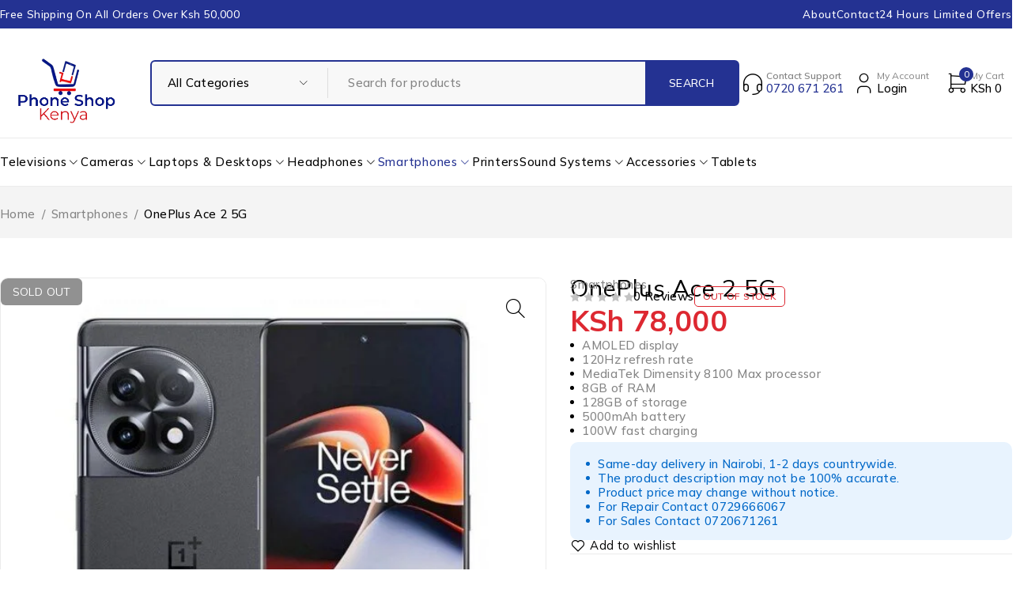

--- FILE ---
content_type: text/html; charset=UTF-8
request_url: https://phoneshopkenya.co.ke/product/oneplus-ace-2-5g/
body_size: 38193
content:
<!DOCTYPE html>
<html lang="en-CA">
<head>
	<meta charset="UTF-8" />

	<meta name="viewport" content="width=device-width, initial-scale=1.0, maximum-scale=1" />

	<link rel="profile" href="//gmpg.org/xfn/11" />
					<script>document.documentElement.className = document.documentElement.className + ' yes-js js_active js'</script>
			<meta name='robots' content='index, follow, max-image-preview:large, max-snippet:-1, max-video-preview:-1' />

	<!-- This site is optimized with the Yoast SEO Premium plugin v26.7 (Yoast SEO v26.8) - https://yoast.com/product/yoast-seo-premium-wordpress/ -->
	<title>OnePlus Ace 2 5G Price in Kenya - Phone Shop Kenya</title>
	<meta name="description" content="Experience stunning visuals with the OnePlus Ace 2 5G! Its powerful features and sleek design make it the ideal smartphone for everyone." />
	<link rel="canonical" href="https://phoneshopkenya.co.ke/product/oneplus-ace-2-5g/" />
	<meta property="og:locale" content="en_US" />
	<meta property="og:type" content="product" />
	<meta property="og:title" content="OnePlus Ace 2 5G" />
	<meta property="og:description" content="Experience stunning visuals with the OnePlus Ace 2 5G! Its powerful features and sleek design make it the ideal smartphone for everyone." />
	<meta property="og:url" content="https://phoneshopkenya.co.ke/product/oneplus-ace-2-5g/" />
	<meta property="og:site_name" content="Phone Shop Kenya" />
	<meta property="article:modified_time" content="2025-05-28T09:02:39+00:00" />
	<meta property="og:image" content="https://phoneshopkenya.co.ke/wp-content/uploads/2024/05/OnePlus-11R-a.jpg" />
	<meta property="og:image:width" content="800" />
	<meta property="og:image:height" content="800" />
	<meta property="og:image:type" content="image/jpeg" /><meta property="og:image" content="https://phoneshopkenya.co.ke/wp-content/uploads/2024/05/OnePlus-11R.jpg" />
	<meta property="og:image:width" content="800" />
	<meta property="og:image:height" content="800" />
	<meta property="og:image:type" content="image/jpeg" />
	<meta name="twitter:card" content="summary_large_image" />
	<meta name="twitter:label1" content="Price" />
	<meta name="twitter:data1" content="KSh&nbsp;78,000" />
	<meta name="twitter:label2" content="Availability" />
	<meta name="twitter:data2" content="Out of stock" />
	<script type="application/ld+json" class="yoast-schema-graph">{"@context":"https://schema.org","@graph":[{"@type":["WebPage","ItemPage"],"@id":"https://phoneshopkenya.co.ke/product/oneplus-ace-2-5g/","url":"https://phoneshopkenya.co.ke/product/oneplus-ace-2-5g/","name":"OnePlus Ace 2 5G Price in Kenya - Phone Shop Kenya","isPartOf":{"@id":"https://phoneshopkenya.co.ke/#website"},"primaryImageOfPage":{"@id":"https://phoneshopkenya.co.ke/product/oneplus-ace-2-5g/#primaryimage"},"image":{"@id":"https://phoneshopkenya.co.ke/product/oneplus-ace-2-5g/#primaryimage"},"thumbnailUrl":"https://phoneshopkenya.co.ke/wp-content/uploads/2024/05/OnePlus-11R-a.jpg","description":"Experience stunning visuals with the OnePlus Ace 2 5G! Its powerful features and sleek design make it the ideal smartphone for everyone.","breadcrumb":{"@id":"https://phoneshopkenya.co.ke/product/oneplus-ace-2-5g/#breadcrumb"},"inLanguage":"en-CA","potentialAction":{"@type":"BuyAction","target":"https://phoneshopkenya.co.ke/product/oneplus-ace-2-5g/"}},{"@type":"ImageObject","inLanguage":"en-CA","@id":"https://phoneshopkenya.co.ke/product/oneplus-ace-2-5g/#primaryimage","url":"https://phoneshopkenya.co.ke/wp-content/uploads/2024/05/OnePlus-11R-a.jpg","contentUrl":"https://phoneshopkenya.co.ke/wp-content/uploads/2024/05/OnePlus-11R-a.jpg","width":800,"height":800},{"@type":"BreadcrumbList","@id":"https://phoneshopkenya.co.ke/product/oneplus-ace-2-5g/#breadcrumb","itemListElement":[{"@type":"ListItem","position":1,"name":"Home","item":"https://phoneshopkenya.co.ke/"},{"@type":"ListItem","position":2,"name":"Shop","item":"https://phoneshopkenya.co.ke/shop/"},{"@type":"ListItem","position":3,"name":"OnePlus Ace 2 5G"}]},{"@type":"WebSite","@id":"https://phoneshopkenya.co.ke/#website","url":"https://phoneshopkenya.co.ke/","name":"Phone Shop Kenya","description":"Best Electronics, Phones &amp; Tablets in Kenya","publisher":{"@id":"https://phoneshopkenya.co.ke/#organization"},"potentialAction":[{"@type":"SearchAction","target":{"@type":"EntryPoint","urlTemplate":"https://phoneshopkenya.co.ke/?s={search_term_string}"},"query-input":{"@type":"PropertyValueSpecification","valueRequired":true,"valueName":"search_term_string"}}],"inLanguage":"en-CA"},{"@type":["Organization","Place"],"@id":"https://phoneshopkenya.co.ke/#organization","name":"Phone Shop Kenya","url":"https://phoneshopkenya.co.ke/","logo":{"@id":"https://phoneshopkenya.co.ke/product/oneplus-ace-2-5g/#local-main-organization-logo"},"image":{"@id":"https://phoneshopkenya.co.ke/product/oneplus-ace-2-5g/#local-main-organization-logo"},"sameAs":["https://web.facebook.com/humteckke","https://www.instagram.com/phone_shop_kenya/?next","https://www.tiktok.com/@phoneshopkenya_?_t=ZM-8wN40PHYOWt&_r=1"],"hasMerchantReturnPolicy":{"@type":"MerchantReturnPolicy","merchantReturnLink":"https://phoneshopkenya.co.ke/refund-and-returns-policy/"},"address":{"@id":"https://phoneshopkenya.co.ke/product/oneplus-ace-2-5g/#local-main-place-address"},"telephone":["0720671261","0722777899"],"contactPoint":{"@type":"ContactPoint","telephone":"0722777899","email":"phoneshopkenya2021@gmail.com"},"openingHoursSpecification":[{"@type":"OpeningHoursSpecification","dayOfWeek":["Sunday","Monday","Tuesday","Wednesday","Thursday","Friday","Saturday"],"opens":"09:00","closes":"17:00"}],"email":"phoneshopkenya2021@gmail.com","areaServed":"Kenya"},{"@type":"PostalAddress","@id":"https://phoneshopkenya.co.ke/product/oneplus-ace-2-5g/#local-main-place-address","streetAddress":"Tom Mboya Street Njengi House Ground Floor, Shop No.18 Next To KCB Bank, Shop 18","addressLocality":"Nairobi","postalCode":"00200","addressCountry":"KE"},{"@type":"ImageObject","inLanguage":"en-CA","@id":"https://phoneshopkenya.co.ke/product/oneplus-ace-2-5g/#local-main-organization-logo","url":"https://phoneshopkenya.co.ke/wp-content/uploads/2025/07/cropped-54353c74-1a82-4940-adcb-4c1d06ae4a09.jpeg","contentUrl":"https://phoneshopkenya.co.ke/wp-content/uploads/2025/07/cropped-54353c74-1a82-4940-adcb-4c1d06ae4a09.jpeg","width":512,"height":512,"caption":"Phone Shop Kenya"}]}</script>
	<meta property="product:brand" content="OnePlus" />
	<meta property="product:price:amount" content="78000" />
	<meta property="product:price:currency" content="KES" />
	<meta property="og:availability" content="out of stock" />
	<meta property="product:availability" content="out of stock" />
	<meta property="product:condition" content="new" />
	<meta name="geo.placename" content="Nairobi" />
	<meta name="geo.region" content="Kenya" />
	<!-- / Yoast SEO Premium plugin. -->


<link rel='dns-prefetch' href='//fonts.googleapis.com' />
<link rel='preconnect' href='https://fonts.gstatic.com' crossorigin />
<link rel="alternate" type="application/rss+xml" title="Phone Shop Kenya &raquo; Feed" href="https://phoneshopkenya.co.ke/feed/" />
<link rel="alternate" type="application/rss+xml" title="Phone Shop Kenya &raquo; Comments Feed" href="https://phoneshopkenya.co.ke/comments/feed/" />
<link rel="alternate" title="oEmbed (JSON)" type="application/json+oembed" href="https://phoneshopkenya.co.ke/wp-json/oembed/1.0/embed?url=https%3A%2F%2Fphoneshopkenya.co.ke%2Fproduct%2Foneplus-ace-2-5g%2F" />
<link rel="alternate" title="oEmbed (XML)" type="text/xml+oembed" href="https://phoneshopkenya.co.ke/wp-json/oembed/1.0/embed?url=https%3A%2F%2Fphoneshopkenya.co.ke%2Fproduct%2Foneplus-ace-2-5g%2F&#038;format=xml" />
		<!-- This site uses the Google Analytics by MonsterInsights plugin v9.11.1 - Using Analytics tracking - https://www.monsterinsights.com/ -->
		<!-- Note: MonsterInsights is not currently configured on this site. The site owner needs to authenticate with Google Analytics in the MonsterInsights settings panel. -->
					<!-- No tracking code set -->
				<!-- / Google Analytics by MonsterInsights -->
		<style id='wp-img-auto-sizes-contain-inline-css' type='text/css'>
img:is([sizes=auto i],[sizes^="auto," i]){contain-intrinsic-size:3000px 1500px}
/*# sourceURL=wp-img-auto-sizes-contain-inline-css */
</style>

<style id='wp-emoji-styles-inline-css' type='text/css'>

	img.wp-smiley, img.emoji {
		display: inline !important;
		border: none !important;
		box-shadow: none !important;
		height: 1em !important;
		width: 1em !important;
		margin: 0 0.07em !important;
		vertical-align: -0.1em !important;
		background: none !important;
		padding: 0 !important;
	}
/*# sourceURL=wp-emoji-styles-inline-css */
</style>
<link rel='stylesheet' id='wp-block-library-css' href='https://phoneshopkenya.co.ke/wp-includes/css/dist/block-library/style.min.css?ver=6.9' type='text/css' media='all' />
<style id='classic-theme-styles-inline-css' type='text/css'>
/*! This file is auto-generated */
.wp-block-button__link{color:#fff;background-color:#32373c;border-radius:9999px;box-shadow:none;text-decoration:none;padding:calc(.667em + 2px) calc(1.333em + 2px);font-size:1.125em}.wp-block-file__button{background:#32373c;color:#fff;text-decoration:none}
/*# sourceURL=/wp-includes/css/classic-themes.min.css */
</style>
<link rel='stylesheet' id='jquery-selectBox-css' href='https://phoneshopkenya.co.ke/wp-content/plugins/yith-woocommerce-wishlist/assets/css/jquery.selectBox.css?ver=1.2.0' type='text/css' media='all' />
<link rel='stylesheet' id='woocommerce_prettyPhoto_css-css' href='//phoneshopkenya.co.ke/wp-content/plugins/woocommerce/assets/css/prettyPhoto.css?ver=3.1.6' type='text/css' media='all' />
<link rel='stylesheet' id='yith-wcwl-main-css' href='https://phoneshopkenya.co.ke/wp-content/plugins/yith-woocommerce-wishlist/assets/css/style.css?ver=4.11.0' type='text/css' media='all' />
<style id='yith-wcwl-main-inline-css' type='text/css'>
 :root { --rounded-corners-radius: 16px; --add-to-cart-rounded-corners-radius: 16px; --color-headers-background: #F4F4F4; --feedback-duration: 3s } 
 :root { --rounded-corners-radius: 16px; --add-to-cart-rounded-corners-radius: 16px; --color-headers-background: #F4F4F4; --feedback-duration: 3s } 
/*# sourceURL=yith-wcwl-main-inline-css */
</style>
<style id='global-styles-inline-css' type='text/css'>
:root{--wp--preset--aspect-ratio--square: 1;--wp--preset--aspect-ratio--4-3: 4/3;--wp--preset--aspect-ratio--3-4: 3/4;--wp--preset--aspect-ratio--3-2: 3/2;--wp--preset--aspect-ratio--2-3: 2/3;--wp--preset--aspect-ratio--16-9: 16/9;--wp--preset--aspect-ratio--9-16: 9/16;--wp--preset--color--black: #000000;--wp--preset--color--cyan-bluish-gray: #abb8c3;--wp--preset--color--white: #ffffff;--wp--preset--color--pale-pink: #f78da7;--wp--preset--color--vivid-red: #cf2e2e;--wp--preset--color--luminous-vivid-orange: #ff6900;--wp--preset--color--luminous-vivid-amber: #fcb900;--wp--preset--color--light-green-cyan: #7bdcb5;--wp--preset--color--vivid-green-cyan: #00d084;--wp--preset--color--pale-cyan-blue: #8ed1fc;--wp--preset--color--vivid-cyan-blue: #0693e3;--wp--preset--color--vivid-purple: #9b51e0;--wp--preset--gradient--vivid-cyan-blue-to-vivid-purple: linear-gradient(135deg,rgb(6,147,227) 0%,rgb(155,81,224) 100%);--wp--preset--gradient--light-green-cyan-to-vivid-green-cyan: linear-gradient(135deg,rgb(122,220,180) 0%,rgb(0,208,130) 100%);--wp--preset--gradient--luminous-vivid-amber-to-luminous-vivid-orange: linear-gradient(135deg,rgb(252,185,0) 0%,rgb(255,105,0) 100%);--wp--preset--gradient--luminous-vivid-orange-to-vivid-red: linear-gradient(135deg,rgb(255,105,0) 0%,rgb(207,46,46) 100%);--wp--preset--gradient--very-light-gray-to-cyan-bluish-gray: linear-gradient(135deg,rgb(238,238,238) 0%,rgb(169,184,195) 100%);--wp--preset--gradient--cool-to-warm-spectrum: linear-gradient(135deg,rgb(74,234,220) 0%,rgb(151,120,209) 20%,rgb(207,42,186) 40%,rgb(238,44,130) 60%,rgb(251,105,98) 80%,rgb(254,248,76) 100%);--wp--preset--gradient--blush-light-purple: linear-gradient(135deg,rgb(255,206,236) 0%,rgb(152,150,240) 100%);--wp--preset--gradient--blush-bordeaux: linear-gradient(135deg,rgb(254,205,165) 0%,rgb(254,45,45) 50%,rgb(107,0,62) 100%);--wp--preset--gradient--luminous-dusk: linear-gradient(135deg,rgb(255,203,112) 0%,rgb(199,81,192) 50%,rgb(65,88,208) 100%);--wp--preset--gradient--pale-ocean: linear-gradient(135deg,rgb(255,245,203) 0%,rgb(182,227,212) 50%,rgb(51,167,181) 100%);--wp--preset--gradient--electric-grass: linear-gradient(135deg,rgb(202,248,128) 0%,rgb(113,206,126) 100%);--wp--preset--gradient--midnight: linear-gradient(135deg,rgb(2,3,129) 0%,rgb(40,116,252) 100%);--wp--preset--font-size--small: 13px;--wp--preset--font-size--medium: 20px;--wp--preset--font-size--large: 36px;--wp--preset--font-size--x-large: 42px;--wp--preset--spacing--20: 0.44rem;--wp--preset--spacing--30: 0.67rem;--wp--preset--spacing--40: 1rem;--wp--preset--spacing--50: 1.5rem;--wp--preset--spacing--60: 2.25rem;--wp--preset--spacing--70: 3.38rem;--wp--preset--spacing--80: 5.06rem;--wp--preset--shadow--natural: 6px 6px 9px rgba(0, 0, 0, 0.2);--wp--preset--shadow--deep: 12px 12px 50px rgba(0, 0, 0, 0.4);--wp--preset--shadow--sharp: 6px 6px 0px rgba(0, 0, 0, 0.2);--wp--preset--shadow--outlined: 6px 6px 0px -3px rgb(255, 255, 255), 6px 6px rgb(0, 0, 0);--wp--preset--shadow--crisp: 6px 6px 0px rgb(0, 0, 0);}:where(.is-layout-flex){gap: 0.5em;}:where(.is-layout-grid){gap: 0.5em;}body .is-layout-flex{display: flex;}.is-layout-flex{flex-wrap: wrap;align-items: center;}.is-layout-flex > :is(*, div){margin: 0;}body .is-layout-grid{display: grid;}.is-layout-grid > :is(*, div){margin: 0;}:where(.wp-block-columns.is-layout-flex){gap: 2em;}:where(.wp-block-columns.is-layout-grid){gap: 2em;}:where(.wp-block-post-template.is-layout-flex){gap: 1.25em;}:where(.wp-block-post-template.is-layout-grid){gap: 1.25em;}.has-black-color{color: var(--wp--preset--color--black) !important;}.has-cyan-bluish-gray-color{color: var(--wp--preset--color--cyan-bluish-gray) !important;}.has-white-color{color: var(--wp--preset--color--white) !important;}.has-pale-pink-color{color: var(--wp--preset--color--pale-pink) !important;}.has-vivid-red-color{color: var(--wp--preset--color--vivid-red) !important;}.has-luminous-vivid-orange-color{color: var(--wp--preset--color--luminous-vivid-orange) !important;}.has-luminous-vivid-amber-color{color: var(--wp--preset--color--luminous-vivid-amber) !important;}.has-light-green-cyan-color{color: var(--wp--preset--color--light-green-cyan) !important;}.has-vivid-green-cyan-color{color: var(--wp--preset--color--vivid-green-cyan) !important;}.has-pale-cyan-blue-color{color: var(--wp--preset--color--pale-cyan-blue) !important;}.has-vivid-cyan-blue-color{color: var(--wp--preset--color--vivid-cyan-blue) !important;}.has-vivid-purple-color{color: var(--wp--preset--color--vivid-purple) !important;}.has-black-background-color{background-color: var(--wp--preset--color--black) !important;}.has-cyan-bluish-gray-background-color{background-color: var(--wp--preset--color--cyan-bluish-gray) !important;}.has-white-background-color{background-color: var(--wp--preset--color--white) !important;}.has-pale-pink-background-color{background-color: var(--wp--preset--color--pale-pink) !important;}.has-vivid-red-background-color{background-color: var(--wp--preset--color--vivid-red) !important;}.has-luminous-vivid-orange-background-color{background-color: var(--wp--preset--color--luminous-vivid-orange) !important;}.has-luminous-vivid-amber-background-color{background-color: var(--wp--preset--color--luminous-vivid-amber) !important;}.has-light-green-cyan-background-color{background-color: var(--wp--preset--color--light-green-cyan) !important;}.has-vivid-green-cyan-background-color{background-color: var(--wp--preset--color--vivid-green-cyan) !important;}.has-pale-cyan-blue-background-color{background-color: var(--wp--preset--color--pale-cyan-blue) !important;}.has-vivid-cyan-blue-background-color{background-color: var(--wp--preset--color--vivid-cyan-blue) !important;}.has-vivid-purple-background-color{background-color: var(--wp--preset--color--vivid-purple) !important;}.has-black-border-color{border-color: var(--wp--preset--color--black) !important;}.has-cyan-bluish-gray-border-color{border-color: var(--wp--preset--color--cyan-bluish-gray) !important;}.has-white-border-color{border-color: var(--wp--preset--color--white) !important;}.has-pale-pink-border-color{border-color: var(--wp--preset--color--pale-pink) !important;}.has-vivid-red-border-color{border-color: var(--wp--preset--color--vivid-red) !important;}.has-luminous-vivid-orange-border-color{border-color: var(--wp--preset--color--luminous-vivid-orange) !important;}.has-luminous-vivid-amber-border-color{border-color: var(--wp--preset--color--luminous-vivid-amber) !important;}.has-light-green-cyan-border-color{border-color: var(--wp--preset--color--light-green-cyan) !important;}.has-vivid-green-cyan-border-color{border-color: var(--wp--preset--color--vivid-green-cyan) !important;}.has-pale-cyan-blue-border-color{border-color: var(--wp--preset--color--pale-cyan-blue) !important;}.has-vivid-cyan-blue-border-color{border-color: var(--wp--preset--color--vivid-cyan-blue) !important;}.has-vivid-purple-border-color{border-color: var(--wp--preset--color--vivid-purple) !important;}.has-vivid-cyan-blue-to-vivid-purple-gradient-background{background: var(--wp--preset--gradient--vivid-cyan-blue-to-vivid-purple) !important;}.has-light-green-cyan-to-vivid-green-cyan-gradient-background{background: var(--wp--preset--gradient--light-green-cyan-to-vivid-green-cyan) !important;}.has-luminous-vivid-amber-to-luminous-vivid-orange-gradient-background{background: var(--wp--preset--gradient--luminous-vivid-amber-to-luminous-vivid-orange) !important;}.has-luminous-vivid-orange-to-vivid-red-gradient-background{background: var(--wp--preset--gradient--luminous-vivid-orange-to-vivid-red) !important;}.has-very-light-gray-to-cyan-bluish-gray-gradient-background{background: var(--wp--preset--gradient--very-light-gray-to-cyan-bluish-gray) !important;}.has-cool-to-warm-spectrum-gradient-background{background: var(--wp--preset--gradient--cool-to-warm-spectrum) !important;}.has-blush-light-purple-gradient-background{background: var(--wp--preset--gradient--blush-light-purple) !important;}.has-blush-bordeaux-gradient-background{background: var(--wp--preset--gradient--blush-bordeaux) !important;}.has-luminous-dusk-gradient-background{background: var(--wp--preset--gradient--luminous-dusk) !important;}.has-pale-ocean-gradient-background{background: var(--wp--preset--gradient--pale-ocean) !important;}.has-electric-grass-gradient-background{background: var(--wp--preset--gradient--electric-grass) !important;}.has-midnight-gradient-background{background: var(--wp--preset--gradient--midnight) !important;}.has-small-font-size{font-size: var(--wp--preset--font-size--small) !important;}.has-medium-font-size{font-size: var(--wp--preset--font-size--medium) !important;}.has-large-font-size{font-size: var(--wp--preset--font-size--large) !important;}.has-x-large-font-size{font-size: var(--wp--preset--font-size--x-large) !important;}
:where(.wp-block-post-template.is-layout-flex){gap: 1.25em;}:where(.wp-block-post-template.is-layout-grid){gap: 1.25em;}
:where(.wp-block-term-template.is-layout-flex){gap: 1.25em;}:where(.wp-block-term-template.is-layout-grid){gap: 1.25em;}
:where(.wp-block-columns.is-layout-flex){gap: 2em;}:where(.wp-block-columns.is-layout-grid){gap: 2em;}
:root :where(.wp-block-pullquote){font-size: 1.5em;line-height: 1.6;}
/*# sourceURL=global-styles-inline-css */
</style>
<link rel='stylesheet' id='contact-form-7-css' href='https://phoneshopkenya.co.ke/wp-content/plugins/contact-form-7/includes/css/styles.css?ver=6.1.4' type='text/css' media='all' />
<link rel='stylesheet' id='ts-style-css' href='https://phoneshopkenya.co.ke/wp-content/plugins/themesky/css/themesky.css?ver=1.0.4' type='text/css' media='all' />
<link rel='stylesheet' id='swiper-css' href='https://phoneshopkenya.co.ke/wp-content/plugins/themesky/css/swiper-bundle.min.css?ver=1.0.4' type='text/css' media='all' />
<link rel='stylesheet' id='photoswipe-css' href='https://phoneshopkenya.co.ke/wp-content/plugins/woocommerce/assets/css/photoswipe/photoswipe.min.css?ver=10.4.3' type='text/css' media='all' />
<link rel='stylesheet' id='photoswipe-default-skin-css' href='https://phoneshopkenya.co.ke/wp-content/plugins/woocommerce/assets/css/photoswipe/default-skin/default-skin.min.css?ver=10.4.3' type='text/css' media='all' />
<link rel='stylesheet' id='woocommerce-layout-css' href='https://phoneshopkenya.co.ke/wp-content/plugins/woocommerce/assets/css/woocommerce-layout.css?ver=10.4.3' type='text/css' media='all' />
<link rel='stylesheet' id='woocommerce-smallscreen-css' href='https://phoneshopkenya.co.ke/wp-content/plugins/woocommerce/assets/css/woocommerce-smallscreen.css?ver=10.4.3' type='text/css' media='only screen and (max-width: 768px)' />
<link rel='stylesheet' id='woocommerce-general-css' href='https://phoneshopkenya.co.ke/wp-content/plugins/woocommerce/assets/css/woocommerce.css?ver=10.4.3' type='text/css' media='all' />
<style id='woocommerce-inline-inline-css' type='text/css'>
.woocommerce form .form-row .required { visibility: visible; }
/*# sourceURL=woocommerce-inline-inline-css */
</style>
<link rel='stylesheet' id='brands-styles-css' href='https://phoneshopkenya.co.ke/wp-content/plugins/woocommerce/assets/css/brands.css?ver=10.4.3' type='text/css' media='all' />
<link rel="preload" as="style" href="https://fonts.googleapis.com/css?family=Mulish:200,300,400,500,600,700,800,900,200italic,300italic,400italic,500italic,600italic,700italic,800italic,900italic&#038;display=swap&#038;ver=1768631711" /><link rel="stylesheet" href="https://fonts.googleapis.com/css?family=Mulish:200,300,400,500,600,700,800,900,200italic,300italic,400italic,500italic,600italic,700italic,800italic,900italic&#038;display=swap&#038;ver=1768631711" media="print" onload="this.media='all'"><noscript><link rel="stylesheet" href="https://fonts.googleapis.com/css?family=Mulish:200,300,400,500,600,700,800,900,200italic,300italic,400italic,500italic,600italic,700italic,800italic,900italic&#038;display=swap&#038;ver=1768631711" /></noscript><link rel='stylesheet' id='font-awesome-5-css' href='https://phoneshopkenya.co.ke/wp-content/themes/ecomall/css/fontawesome.min.css?ver=1.2.0' type='text/css' media='all' />
<link rel='stylesheet' id='font-tb-icons-css' href='https://phoneshopkenya.co.ke/wp-content/themes/ecomall/css/tb-icons.min.css?ver=1.2.0' type='text/css' media='all' />
<link rel='stylesheet' id='ecomall-reset-css' href='https://phoneshopkenya.co.ke/wp-content/themes/ecomall/css/reset.css?ver=1.2.0' type='text/css' media='all' />
<link rel='stylesheet' id='ecomall-style-css' href='https://phoneshopkenya.co.ke/wp-content/themes/ecomall/style.css?ver=1.2.0' type='text/css' media='all' />
<link rel='stylesheet' id='ecomall-responsive-css' href='https://phoneshopkenya.co.ke/wp-content/themes/ecomall/css/responsive.css?ver=1.2.0' type='text/css' media='all' />
<link rel='stylesheet' id='ecomall-dynamic-css-css' href='https://phoneshopkenya.co.ke/wp-content/uploads/ecomall.css?ver=1768631711' type='text/css' media='all' />
<script type="text/template" id="tmpl-variation-template">
	<div class="woocommerce-variation-description">{{{ data.variation.variation_description }}}</div>
	<div class="woocommerce-variation-price">{{{ data.variation.price_html }}}</div>
	<div class="woocommerce-variation-availability">{{{ data.variation.availability_html }}}</div>
</script>
<script type="text/template" id="tmpl-unavailable-variation-template">
	<p role="alert">Sorry, this product is unavailable. Please choose a different combination.</p>
</script>
<script type="text/javascript" src="https://phoneshopkenya.co.ke/wp-includes/js/jquery/jquery.min.js?ver=3.7.1" id="jquery-core-js"></script>
<script type="text/javascript" src="https://phoneshopkenya.co.ke/wp-includes/js/jquery/jquery-migrate.min.js?ver=3.4.1" id="jquery-migrate-js"></script>
<script type="text/javascript" src="https://phoneshopkenya.co.ke/wp-content/plugins/woocommerce/assets/js/jquery-blockui/jquery.blockUI.min.js?ver=2.7.0-wc.10.4.3" id="wc-jquery-blockui-js" defer="defer" data-wp-strategy="defer"></script>
<script type="text/javascript" id="wc-add-to-cart-js-extra">
/* <![CDATA[ */
var wc_add_to_cart_params = {"ajax_url":"/wp-admin/admin-ajax.php","wc_ajax_url":"/?wc-ajax=%%endpoint%%","i18n_view_cart":"View cart","cart_url":"https://phoneshopkenya.co.ke/cart-2/","is_cart":"","cart_redirect_after_add":"yes"};
//# sourceURL=wc-add-to-cart-js-extra
/* ]]> */
</script>
<script type="text/javascript" src="https://phoneshopkenya.co.ke/wp-content/plugins/woocommerce/assets/js/frontend/add-to-cart.min.js?ver=10.4.3" id="wc-add-to-cart-js" defer="defer" data-wp-strategy="defer"></script>
<script type="text/javascript" src="https://phoneshopkenya.co.ke/wp-content/plugins/woocommerce/assets/js/zoom/jquery.zoom.min.js?ver=1.7.21-wc.10.4.3" id="wc-zoom-js" defer="defer" data-wp-strategy="defer"></script>
<script type="text/javascript" src="https://phoneshopkenya.co.ke/wp-content/plugins/woocommerce/assets/js/flexslider/jquery.flexslider.min.js?ver=2.7.2-wc.10.4.3" id="wc-flexslider-js" defer="defer" data-wp-strategy="defer"></script>
<script type="text/javascript" src="https://phoneshopkenya.co.ke/wp-content/plugins/woocommerce/assets/js/photoswipe/photoswipe.min.js?ver=4.1.1-wc.10.4.3" id="wc-photoswipe-js" defer="defer" data-wp-strategy="defer"></script>
<script type="text/javascript" src="https://phoneshopkenya.co.ke/wp-content/plugins/woocommerce/assets/js/photoswipe/photoswipe-ui-default.min.js?ver=4.1.1-wc.10.4.3" id="wc-photoswipe-ui-default-js" defer="defer" data-wp-strategy="defer"></script>
<script type="text/javascript" id="wc-single-product-js-extra">
/* <![CDATA[ */
var wc_single_product_params = {"i18n_required_rating_text":"Please select a rating","i18n_rating_options":["1 of 5 stars","2 of 5 stars","3 of 5 stars","4 of 5 stars","5 of 5 stars"],"i18n_product_gallery_trigger_text":"View full-screen image gallery","review_rating_required":"yes","flexslider":{"rtl":false,"animation":"slide","smoothHeight":true,"directionNav":false,"controlNav":"thumbnails","slideshow":false,"animationSpeed":500,"animationLoop":false,"allowOneSlide":false},"zoom_enabled":"1","zoom_options":[],"photoswipe_enabled":"1","photoswipe_options":{"shareEl":false,"closeOnScroll":false,"history":false,"hideAnimationDuration":0,"showAnimationDuration":0},"flexslider_enabled":"1"};
//# sourceURL=wc-single-product-js-extra
/* ]]> */
</script>
<script type="text/javascript" src="https://phoneshopkenya.co.ke/wp-content/plugins/woocommerce/assets/js/frontend/single-product.min.js?ver=10.4.3" id="wc-single-product-js" defer="defer" data-wp-strategy="defer"></script>
<script type="text/javascript" src="https://phoneshopkenya.co.ke/wp-content/plugins/woocommerce/assets/js/js-cookie/js.cookie.min.js?ver=2.1.4-wc.10.4.3" id="wc-js-cookie-js" defer="defer" data-wp-strategy="defer"></script>
<script type="text/javascript" id="woocommerce-js-extra">
/* <![CDATA[ */
var woocommerce_params = {"ajax_url":"/wp-admin/admin-ajax.php","wc_ajax_url":"/?wc-ajax=%%endpoint%%","i18n_password_show":"Show password","i18n_password_hide":"Hide password"};
//# sourceURL=woocommerce-js-extra
/* ]]> */
</script>
<script type="text/javascript" src="https://phoneshopkenya.co.ke/wp-content/plugins/woocommerce/assets/js/frontend/woocommerce.min.js?ver=10.4.3" id="woocommerce-js" defer="defer" data-wp-strategy="defer"></script>
<script type="text/javascript" id="wc-cart-fragments-js-extra">
/* <![CDATA[ */
var wc_cart_fragments_params = {"ajax_url":"/wp-admin/admin-ajax.php","wc_ajax_url":"/?wc-ajax=%%endpoint%%","cart_hash_key":"wc_cart_hash_ed9ffa3c80cc8572fe575ebeca95e4da","fragment_name":"wc_fragments_ed9ffa3c80cc8572fe575ebeca95e4da","request_timeout":"5000"};
//# sourceURL=wc-cart-fragments-js-extra
/* ]]> */
</script>
<script type="text/javascript" src="https://phoneshopkenya.co.ke/wp-content/plugins/woocommerce/assets/js/frontend/cart-fragments.min.js?ver=10.4.3" id="wc-cart-fragments-js" defer="defer" data-wp-strategy="defer"></script>
<script type="text/javascript" src="https://phoneshopkenya.co.ke/wp-includes/js/underscore.min.js?ver=1.13.7" id="underscore-js"></script>
<script type="text/javascript" id="wp-util-js-extra">
/* <![CDATA[ */
var _wpUtilSettings = {"ajax":{"url":"/wp-admin/admin-ajax.php"}};
//# sourceURL=wp-util-js-extra
/* ]]> */
</script>
<script type="text/javascript" src="https://phoneshopkenya.co.ke/wp-includes/js/wp-util.min.js?ver=6.9" id="wp-util-js"></script>
<script type="text/javascript" id="wc-add-to-cart-variation-js-extra">
/* <![CDATA[ */
var wc_add_to_cart_variation_params = {"wc_ajax_url":"/?wc-ajax=%%endpoint%%","i18n_no_matching_variations_text":"Sorry, no products matched your selection. Please choose a different combination.","i18n_make_a_selection_text":"Please select some product options before adding this product to your cart.","i18n_unavailable_text":"Sorry, this product is unavailable. Please choose a different combination.","i18n_reset_alert_text":"Your selection has been reset. Please select some product options before adding this product to your cart."};
//# sourceURL=wc-add-to-cart-variation-js-extra
/* ]]> */
</script>
<script type="text/javascript" src="https://phoneshopkenya.co.ke/wp-content/plugins/woocommerce/assets/js/frontend/add-to-cart-variation.min.js?ver=10.4.3" id="wc-add-to-cart-variation-js" defer="defer" data-wp-strategy="defer"></script>
<link rel="https://api.w.org/" href="https://phoneshopkenya.co.ke/wp-json/" /><link rel="alternate" title="JSON" type="application/json" href="https://phoneshopkenya.co.ke/wp-json/wp/v2/product/8536" /><link rel="EditURI" type="application/rsd+xml" title="RSD" href="https://phoneshopkenya.co.ke/xmlrpc.php?rsd" />
<meta name="generator" content="WordPress 6.9" />
<meta name="generator" content="WooCommerce 10.4.3" />
<link rel='shortlink' href='https://phoneshopkenya.co.ke/?p=8536' />
<meta name="generator" content="Redux 4.5.10" />    <style>
        /* WhatsApp button spacing on product page */
        .swb-product-whatsapp-wrap {
            margin-top: 12px;
        }

        /* Optional: make WhatsApp button slightly smaller */
        .swb-product-whatsapp-wrap .swb-whatsapp-btn {
            background-color: #25D366;
            border-color: #25D366;
            padding: 10px 18px;
            font-size: 14px;
        }

        /* Ensure buttons don't stick together in flex layouts */
        .single-product form.cart {
            gap: 10px;
        }
    </style>
    	<noscript><style>.woocommerce-product-gallery{ opacity: 1 !important; }</style></noscript>
	<meta name="generator" content="Elementor 3.34.2; features: e_font_icon_svg, additional_custom_breakpoints; settings: css_print_method-external, google_font-enabled, font_display-swap">
			<style>
				.e-con.e-parent:nth-of-type(n+4):not(.e-lazyloaded):not(.e-no-lazyload),
				.e-con.e-parent:nth-of-type(n+4):not(.e-lazyloaded):not(.e-no-lazyload) * {
					background-image: none !important;
				}
				@media screen and (max-height: 1024px) {
					.e-con.e-parent:nth-of-type(n+3):not(.e-lazyloaded):not(.e-no-lazyload),
					.e-con.e-parent:nth-of-type(n+3):not(.e-lazyloaded):not(.e-no-lazyload) * {
						background-image: none !important;
					}
				}
				@media screen and (max-height: 640px) {
					.e-con.e-parent:nth-of-type(n+2):not(.e-lazyloaded):not(.e-no-lazyload),
					.e-con.e-parent:nth-of-type(n+2):not(.e-lazyloaded):not(.e-no-lazyload) * {
						background-image: none !important;
					}
				}
			</style>
			<link rel="icon" href="https://phoneshopkenya.co.ke/wp-content/uploads/2025/07/cropped-54353c74-1a82-4940-adcb-4c1d06ae4a09-32x32.jpeg" sizes="32x32" />
<link rel="icon" href="https://phoneshopkenya.co.ke/wp-content/uploads/2025/07/cropped-54353c74-1a82-4940-adcb-4c1d06ae4a09-192x192.jpeg" sizes="192x192" />
<link rel="apple-touch-icon" href="https://phoneshopkenya.co.ke/wp-content/uploads/2025/07/cropped-54353c74-1a82-4940-adcb-4c1d06ae4a09-180x180.jpeg" />
<meta name="msapplication-TileImage" content="https://phoneshopkenya.co.ke/wp-content/uploads/2025/07/cropped-54353c74-1a82-4940-adcb-4c1d06ae4a09-270x270.jpeg" />
		<style type="text/css" id="wp-custom-css">
			.header-top {
  background-color: #243292; /* change to any color */
}
/* -------------------
   Hide Add to Cart button on single product page
------------------- */
.single-product form.cart .single_add_to_cart_button {
    display: none !important;
}		</style>
		</head>
<body class="wp-singular product-template-default single single-product postid-8536 wp-theme-ecomall theme-ecomall woocommerce woocommerce-page woocommerce-no-js wide header-v1 product-label-rectangle product-hover-style-v2 hide-product-description ts_desktop elementor-default elementor-kit-21365">

<div id="page" class="hfeed site">

				
		<!-- Page Slider -->
				
		
<header class="ts-header has-sticky device-show-hotline">
	<div class="header-template">
				<div class="header-top">
			<div class="container">
				<div class="header-left">
										
										
					<div class="header-store-notice">Free Shipping On All Orders Over Ksh 50,000			</div>				</div>
				
				<div class="header-right hidden-phone"><nav class="top-header-menu"><ul id="menu-top-header-menu" class="menu"><li id="menu-item-7196" class="menu-item menu-item-type-post_type menu-item-object-page menu-item-7196"><a href="https://phoneshopkenya.co.ke/about/">About</a></li>
<li id="menu-item-21369" class="menu-item menu-item-type-post_type menu-item-object-page menu-item-21369"><a href="https://phoneshopkenya.co.ke/contact/">Contact</a></li>
<li id="menu-item-21742" class="menu-item menu-item-type-post_type menu-item-object-page menu-item-21742"><a href="https://phoneshopkenya.co.ke/flash-sales/">24 Hours Limited Offers</a></li>
</ul></nav></div>
			</div>
		</div>
				
		<div class="header-sticky">
			<div class="header-middle">
				<div class="container">
					
					<div class="header-left">
						<div class="logo-wrapper">		<div class="logo">
			<a href="https://phoneshopkenya.co.ke/">
							<img src="https://phoneshopkenya.co.ke/wp-content/uploads/2025/12/Phone-Shop-Kenya-Logo-clear.png" alt="Phone Shop Kenya" title="Phone Shop Kenya" class="normal-logo" />
						
							<img src="https://phoneshopkenya.co.ke/wp-content/uploads/2025/12/Phone-Shop-Kenya-Logo-clear.png" alt="Phone Shop Kenya" title="Phone Shop Kenya" class="mobile-logo" />
						
							<img src="https://phoneshopkenya.co.ke/wp-content/uploads/2025/12/Phone-Shop-Kenya-Logo-clear.png" alt="Phone Shop Kenya" title="Phone Shop Kenya" class="sticky-logo" />
			
						</a>
		</div>
		</div>
					</div>
					
					<div class="header-center">
															<div class="ts-search-by-category ">
			<form action="https://phoneshopkenya.co.ke/" method="get">
									<select name="term" class="select-category"><option value="">All Categories</option><option value="accessories" >Accessories</option><option value="all-products" >All Products</option><option value="amazfit" >amazfit</option><option value="battery-replacement" >Battery Replacement</option><option value="buds" >Buds</option><option value="cameras" >Cameras</option><option value="action-cameras" >&nbsp;&nbsp;&nbsp;Action Cameras</option><option value="dslr-cameras" >&nbsp;&nbsp;&nbsp;DSLR Cameras</option><option value="mirrorless-cameras" >&nbsp;&nbsp;&nbsp;Mirrorless Cameras</option><option value="charger" >Charger</option><option value="charger-cable" >Charger Cable</option><option value="earphones" >Earphones</option><option value="electronics" >Electronics</option><option value="featured-phone" >Featured Phone</option><option value="flash-disks" >Flash Disks</option><option value="games-and-consoles" >Games and Consoles</option><option value="consoles" >&nbsp;&nbsp;&nbsp;Consoles</option><option value="games" >&nbsp;&nbsp;&nbsp;Games</option><option value="gimbal" >Gimbal</option><option value="headphones" >Headphones</option><option value="headset" >Headset</option><option value="hubs-docks" >Hubs &amp; Docks</option><option value="imac" >imac</option><option value="ipad" >iPad</option><option value="kettle" >Kettle</option><option value="keyboards" >keyboards</option><option value="landline" >Landline</option><option value="laptops" >Laptops</option><option value="macbook" >MacBook</option><option value="memory-card" >Memory Card</option><option value="mic" >MIc</option><option value="mobile-accessories" >Mobile Accessories</option><option value="mouse" >MOUSE</option><option value="other-products" >Other Products</option><option value="pen" >pen</option><option value="pos" >POS</option><option value="power-banks" >power banks</option><option value="power-extesion" >Power Extesion</option><option value="projector-screen" >Projector Screen</option><option value="router" >Router</option><option value="routers" >Routers</option><option value="scale" >Scale</option><option value="smart-home" >Smart Home</option><option value="smart-light" >Smart light</option><option value="smart-watches" >Smart Watches</option><option value="smartphone" >Smartphone</option><option value="smartphones" >Smartphones</option><option value="sound-systems" >Sound Systems</option><option value="speakers" >Speakers</option><option value="tablets" >Tablets</option><option value="television" >Television</option><option value="65-tvs" >&nbsp;&nbsp;&nbsp;65" TVs</option><option value="televisions" >Televisions</option><option value="uncategorized" >Uncategorized</option><option value="vr-glasses" >VR Glasses</option><option value="watch-clook" >Watch Clook</option><option value="watch-fit" >Watch Fit</option></select>
								<div class="search-table">
					<div class="search-field search-content">
						<input type="text" value="" name="s" placeholder="Search for products" autocomplete="off" />
						<input type="hidden" name="post_type" value="product" />
						<div class="search-button">
							<input type="submit" title="Search" value="Search" />
						</div>
													<input type="hidden" name="taxonomy" value="product_cat" />
											</div>
				</div>
			</form>
		</div>
													</div>
					
					<div class="header-right">
									<div class="hotline">
				<a href="tel:0720671261">
					<span>
						<span class="label">Contact Support</span>
						<span class="number">0720 671 261</span>
					</span>
				</a>
			</div>
								
												<div class="search-button search-icon visible-phone">
							<span class="icon"></span>
						</div>
												
												<div class="my-account-wrapper">							
									<div class="ts-tiny-account-wrapper">
			<div class="account-control">
									<a class="login" href="https://phoneshopkenya.co.ke/my-account-2/"><span><span class="label">My Account</span><span>Login</span></span></a>
								
								<div class="account-dropdown-form dropdown-container">
					<div class="form-content">
						
						<form name="ts-login-form" id="ts-login-form" action="https://phoneshopkenya.co.ke/wp-login.php" method="post"><p class="login-username">
				<label for="user_login">Username or email address *</label>
				<input type="text" name="log" id="user_login" autocomplete="username" class="input" value="" size="20" />
			</p><p class="login-password">
				<label for="user_pass">Password *</label>
				<input type="password" name="pwd" id="user_pass" autocomplete="current-password" spellcheck="false" class="input" value="" size="20" />
			</p><p class="login-remember"><label><input name="rememberme" type="checkbox" id="rememberme" value="forever" /> Remember Me</label></p><p class="login-submit">
				<input type="submit" name="wp-submit" id="wp-submit" class="button button-primary" value="Sign in" />
				<input type="hidden" name="redirect_to" value="https://phoneshopkenya.co.ke/product/oneplus-ace-2-5g/" />
			</p></form>							<div class="create-account-wrapper">
								<span>I&#039;m new client.</span>
								<a class="create-account button-text" href="https://phoneshopkenya.co.ke/my-account-2/">Create an account</a>
							</div>
													
					</div>
				</div>
								
			</div>
		</div>
		
								</div>
												
												<div class="shopping-cart-wrapper">
										<div class="ts-tiny-cart-wrapper">
								<div class="cart-icon">
					<a class="cart-control" href="https://phoneshopkenya.co.ke/cart-2/">
						<span class="ic-cart"></span>
						<span class="cart-number">0</span>
						<span class="cart-total"><span class="label">My Cart</span><span class="woocommerce-Price-amount amount"><bdi><span class="woocommerce-Price-currencySymbol">KSh</span>&nbsp;0</bdi></span></span>
					</a>
				</div>
								
								<div class="cart-dropdown-form dropdown-container woocommerce">
					<div class="form-content">
													<label><svg width="150" height="150" viewBox="0 0 150 150" fill="none" xmlns="http://www.w3.org/2000/svg">
							<path d="M150 0H0V150H150V0Z" fill="white"/>
							<path d="M34.5824 74.3272L33.4081 68.3582C32.1926 62.179 36.9225 56.428 43.2201 56.428H131.802C138.025 56.428 142.737 62.0523 141.647 68.1798L130.534 130.633C129.685 135.406 125.536 138.882 120.689 138.882H56.6221C51.9655 138.882 47.9253 135.668 46.8782 131.13L45.1458 123.623" stroke="#808080" stroke-width="3" stroke-linecap="round"/>
							<path d="M83.5444 17.835C84.4678 16.4594 84.1013 14.5956 82.7257 13.6721C81.35 12.7486 79.4862 13.1152 78.5628 14.4908L47.3503 60.9858C46.4268 62.3614 46.7934 64.2252 48.169 65.1487C49.5446 66.0721 51.4084 65.7056 52.3319 64.33L83.5444 17.835Z" fill="#808080"/>
							<path d="M122.755 64.0173C124.189 64.8469 126.024 64.3569 126.854 62.9227C127.683 61.4885 127.193 59.6533 125.759 58.8237L87.6729 36.7911C86.2387 35.9614 84.4035 36.4515 83.5739 37.8857C82.7442 39.3198 83.2343 41.155 84.6684 41.9847L122.755 64.0173Z" fill="#808080"/>
							<path d="M34.9955 126.991C49.3524 126.991 60.991 115.352 60.991 100.995C60.991 86.6386 49.3524 75 34.9955 75C20.6386 75 9 86.6386 9 100.995C9 115.352 20.6386 126.991 34.9955 126.991Z" stroke="#808080" stroke-width="2" stroke-linejoin="round" stroke-dasharray="5 5"/>
							<path d="M30.7 100.2C30.7 99.3867 30.78 98.64 30.94 97.96C31.1 97.2667 31.3333 96.6734 31.64 96.18C31.9467 95.6734 32.3133 95.2867 32.74 95.02C33.18 94.74 33.6667 94.6 34.2 94.6C34.7467 94.6 35.2333 94.74 35.66 95.02C36.0867 95.2867 36.4533 95.6734 36.76 96.18C37.0667 96.6734 37.3 97.2667 37.46 97.96C37.62 98.64 37.7 99.3867 37.7 100.2C37.7 101.013 37.62 101.767 37.46 102.46C37.3 103.14 37.0667 103.733 36.76 104.24C36.4533 104.733 36.0867 105.12 35.66 105.4C35.2333 105.667 34.7467 105.8 34.2 105.8C33.6667 105.8 33.18 105.667 32.74 105.4C32.3133 105.12 31.9467 104.733 31.64 104.24C31.3333 103.733 31.1 103.14 30.94 102.46C30.78 101.767 30.7 101.013 30.7 100.2ZM29 100.2C29 101.6 29.22 102.84 29.66 103.92C30.1 105 30.7067 105.853 31.48 106.48C32.2667 107.093 33.1733 107.4 34.2 107.4C35.2267 107.4 36.1267 107.093 36.9 106.48C37.6867 105.853 38.3 105 38.74 103.92C39.18 102.84 39.4 101.6 39.4 100.2C39.4 98.8 39.18 97.56 38.74 96.48C38.3 95.4 37.6867 94.5534 36.9 93.94C36.1267 93.3134 35.2267 93 34.2 93C33.1733 93 32.2667 93.3134 31.48 93.94C30.7067 94.5534 30.1 95.4 29.66 96.48C29.22 97.56 29 98.8 29 100.2Z" fill="#808080"/>
							<path d="M84.6121 101.029C85.8347 99.6106 88.8961 97.625 91.3609 101.029" stroke="#808080" stroke-width="3" stroke-linecap="round" stroke-linejoin="round"/>
							<path d="M74.1953 92.2265C75.8158 92.2265 77.1296 90.9128 77.1296 89.2922C77.1296 87.6716 75.8158 86.3579 74.1953 86.3579C72.5747 86.3579 71.261 87.6716 71.261 89.2922C71.261 90.9128 72.5747 92.2265 74.1953 92.2265Z" fill="#808080"/>
							<path d="M103.538 92.226C105.159 92.226 106.472 90.9123 106.472 89.2917C106.472 87.6711 105.159 86.3574 103.538 86.3574C101.917 86.3574 100.604 87.6711 100.604 89.2917C100.604 90.9123 101.917 92.226 103.538 92.226Z" fill="#808080"/>
							</svg>
							<span>Your cart is currently empty</span></label>
											</div>
				</div>
							</div>
								</div>
												
						<div class="icon-menu-sticky-header hidden-phone">
							<span class="icon"></span>
						</div>
						
						<div class="ts-mobile-icon-toggle visible-phone">
							<span class="icon"></span>
						</div>
					</div>
				</div>					
			</div>

			<div class="header-bottom hidden-phone">
				<div class="container">
					<div class="header-left">
						<div class="menu-wrapper">
														
							<div class="ts-menu">
							<nav class="main-menu pc-menu ts-mega-menu-wrapper"><ul id="menu-primary-menu" class="menu"><li id="menu-item-21543" class="menu-item menu-item-type-taxonomy menu-item-object-product_cat menu-item-has-children menu-item-21543 ts-normal-menu parent">
	<a href="https://phoneshopkenya.co.ke/product-category/televisions/"><span class="menu-label">Televisions</span></a><span class="ts-menu-drop-icon"></span>
<ul class="sub-menu">
	<li id="menu-item-21541" class="menu-item menu-item-type-taxonomy menu-item-object-product_cat menu-item-21541">
		<a href="https://phoneshopkenya.co.ke/product-category/television/oled-tvs/"><span class="menu-label">OLED TVs</span></a></li>
	<li id="menu-item-21542" class="menu-item menu-item-type-taxonomy menu-item-object-product_cat menu-item-21542">
		<a href="https://phoneshopkenya.co.ke/product-category/television/qled-tvs/"><span class="menu-label">QLED TVs</span></a></li>
</ul>
</li>
<li id="menu-item-21551" class="menu-item menu-item-type-taxonomy menu-item-object-product_cat menu-item-has-children menu-item-21551 ts-normal-menu parent">
	<a href="https://phoneshopkenya.co.ke/product-category/cameras/"><span class="menu-label">Cameras</span></a><span class="ts-menu-drop-icon"></span>
<ul class="sub-menu">
	<li id="menu-item-21584" class="menu-item menu-item-type-taxonomy menu-item-object-product_cat menu-item-21584">
		<a href="https://phoneshopkenya.co.ke/product-category/cameras/dslr-cameras/"><span class="menu-label">DSLR Cameras</span></a></li>
	<li id="menu-item-21548" class="menu-item menu-item-type-taxonomy menu-item-object-product_cat menu-item-21548">
		<a href="https://phoneshopkenya.co.ke/product-category/cameras/action-cameras/"><span class="menu-label">Action Cameras</span></a></li>
	<li id="menu-item-21583" class="menu-item menu-item-type-taxonomy menu-item-object-product_cat menu-item-21583">
		<a href="https://phoneshopkenya.co.ke/product-category/cameras/cinema-line-cameras/"><span class="menu-label">Cinema-Line Cameras</span></a></li>
	<li id="menu-item-21544" class="menu-item menu-item-type-taxonomy menu-item-object-product_cat menu-item-21544">
		<a href="https://phoneshopkenya.co.ke/product-category/camera/camera-accessories/"><span class="menu-label">Accessories</span></a></li>
	<li id="menu-item-21546" class="menu-item menu-item-type-taxonomy menu-item-object-product_cat menu-item-21546">
		<a href="https://phoneshopkenya.co.ke/product-category/camera/drones/"><span class="menu-label">Drones</span></a></li>
	<li id="menu-item-21545" class="menu-item menu-item-type-taxonomy menu-item-object-product_cat menu-item-21545">
		<a href="https://phoneshopkenya.co.ke/product-category/camera/camera-lenses/"><span class="menu-label">Camera &amp; Lenses</span></a></li>
</ul>
</li>
<li id="menu-item-21552" class="menu-item menu-item-type-taxonomy menu-item-object-product_cat menu-item-has-children menu-item-21552 ts-normal-menu parent">
	<a href="https://phoneshopkenya.co.ke/product-category/laptops-desktops/"><span class="menu-label">Laptops &amp; Desktops</span></a><span class="ts-menu-drop-icon"></span>
<ul class="sub-menu">
	<li id="menu-item-21553" class="menu-item menu-item-type-taxonomy menu-item-object-product_cat menu-item-21553">
		<a href="https://phoneshopkenya.co.ke/product-category/laptops-desktops/laptop-accessories/"><span class="menu-label">Accessories</span></a></li>
	<li id="menu-item-21554" class="menu-item menu-item-type-taxonomy menu-item-object-product_cat menu-item-21554">
		<a href="https://phoneshopkenya.co.ke/product-category/laptops-desktops/chromebook/"><span class="menu-label">Chromebook</span></a></li>
	<li id="menu-item-21555" class="menu-item menu-item-type-taxonomy menu-item-object-product_cat menu-item-21555">
		<a href="https://phoneshopkenya.co.ke/product-category/laptops-desktops/computer-component/"><span class="menu-label">Computer Component</span></a></li>
	<li id="menu-item-21556" class="menu-item menu-item-type-taxonomy menu-item-object-product_cat menu-item-21556">
		<a href="https://phoneshopkenya.co.ke/product-category/laptops-desktops/desktops/"><span class="menu-label">Desktops</span></a></li>
</ul>
</li>
<li id="menu-item-21557" class="menu-item menu-item-type-taxonomy menu-item-object-product_cat menu-item-has-children menu-item-21557 ts-normal-menu parent">
	<a href="https://phoneshopkenya.co.ke/product-category/headphones/"><span class="menu-label">Headphones</span></a><span class="ts-menu-drop-icon"></span>
<ul class="sub-menu">
	<li id="menu-item-21558" class="menu-item menu-item-type-taxonomy menu-item-object-product_cat menu-item-21558">
		<a href="https://phoneshopkenya.co.ke/product-category/headphones/airpods/"><span class="menu-label">AirPods</span></a></li>
	<li id="menu-item-21559" class="menu-item menu-item-type-taxonomy menu-item-object-product_cat menu-item-21559">
		<a href="https://phoneshopkenya.co.ke/product-category/headphones/gaming-headsets/"><span class="menu-label">Gaming Headsets</span></a></li>
	<li id="menu-item-21560" class="menu-item menu-item-type-taxonomy menu-item-object-product_cat menu-item-21560">
		<a href="https://phoneshopkenya.co.ke/product-category/headphones/kids-headphones/"><span class="menu-label">Kids&#8217; Headphones</span></a></li>
	<li id="menu-item-21561" class="menu-item menu-item-type-taxonomy menu-item-object-product_cat menu-item-21561">
		<a href="https://phoneshopkenya.co.ke/product-category/headset/"><span class="menu-label">Headset</span></a></li>
</ul>
</li>
<li id="menu-item-21567" class="menu-item menu-item-type-taxonomy menu-item-object-product_cat current-product-ancestor current-menu-parent current-product-parent menu-item-has-children menu-item-21567 ts-normal-menu parent">
	<a href="https://phoneshopkenya.co.ke/product-category/smartphones/"><span class="menu-label">Smartphones</span></a><span class="ts-menu-drop-icon"></span>
<ul class="sub-menu">
	<li id="menu-item-21563" class="menu-item menu-item-type-taxonomy menu-item-object-product_cat menu-item-21563">
		<a href="https://phoneshopkenya.co.ke/product-category/smartphone/prepaid-phones/"><span class="menu-label">Prepaid Phones</span></a></li>
	<li id="menu-item-21564" class="menu-item menu-item-type-taxonomy menu-item-object-product_cat menu-item-21564">
		<a href="https://phoneshopkenya.co.ke/product-category/smartphone/samsung-galaxy/"><span class="menu-label">Samsung Galaxy</span></a></li>
	<li id="menu-item-21565" class="menu-item menu-item-type-taxonomy menu-item-object-product_cat menu-item-21565">
		<a href="https://phoneshopkenya.co.ke/product-category/smartphone/unlocked-phones/"><span class="menu-label">Unlocked Phones</span></a></li>
	<li id="menu-item-21566" class="menu-item menu-item-type-taxonomy menu-item-object-product_cat menu-item-21566">
		<a href="https://phoneshopkenya.co.ke/product-category/smartphone/verizon/"><span class="menu-label">Verizon</span></a></li>
</ul>
</li>
<li id="menu-item-21568" class="menu-item menu-item-type-taxonomy menu-item-object-product_cat menu-item-21568 ts-normal-menu">
	<a href="https://phoneshopkenya.co.ke/product-category/laptops-desktops/printers-ink/"><span class="menu-label">Printers</span></a></li>
<li id="menu-item-21574" class="menu-item menu-item-type-taxonomy menu-item-object-product_cat menu-item-has-children menu-item-21574 ts-normal-menu parent">
	<a href="https://phoneshopkenya.co.ke/product-category/sound-systems/"><span class="menu-label">Sound Systems</span></a><span class="ts-menu-drop-icon"></span>
<ul class="sub-menu">
	<li id="menu-item-21573" class="menu-item menu-item-type-taxonomy menu-item-object-product_cat menu-item-21573">
		<a href="https://phoneshopkenya.co.ke/product-category/speakers/waterproof-speakers/"><span class="menu-label">Waterproof Speakers</span></a></li>
	<li id="menu-item-21572" class="menu-item menu-item-type-taxonomy menu-item-object-product_cat menu-item-21572">
		<a href="https://phoneshopkenya.co.ke/product-category/speakers/professional-speakers/"><span class="menu-label">Professional Speakers</span></a></li>
	<li id="menu-item-21571" class="menu-item menu-item-type-taxonomy menu-item-object-product_cat menu-item-21571">
		<a href="https://phoneshopkenya.co.ke/product-category/speakers/portable-speakers/"><span class="menu-label">Portable Speakers</span></a></li>
</ul>
</li>
<li id="menu-item-21576" class="menu-item menu-item-type-taxonomy menu-item-object-product_cat menu-item-has-children menu-item-21576 ts-normal-menu parent">
	<a href="https://phoneshopkenya.co.ke/product-category/accessories/"><span class="menu-label">Accessories</span></a><span class="ts-menu-drop-icon"></span>
<ul class="sub-menu">
	<li id="menu-item-21578" class="menu-item menu-item-type-taxonomy menu-item-object-product_cat menu-item-21578">
		<a href="https://phoneshopkenya.co.ke/product-category/charger/"><span class="menu-label">Charger</span></a></li>
	<li id="menu-item-21579" class="menu-item menu-item-type-taxonomy menu-item-object-product_cat menu-item-21579">
		<a href="https://phoneshopkenya.co.ke/product-category/charger-cable/"><span class="menu-label">Charger Cable</span></a></li>
	<li id="menu-item-21580" class="menu-item menu-item-type-taxonomy menu-item-object-product_cat menu-item-21580">
		<a href="https://phoneshopkenya.co.ke/product-category/flash-disks/"><span class="menu-label">Flash Disks</span></a></li>
	<li id="menu-item-21581" class="menu-item menu-item-type-taxonomy menu-item-object-product_cat menu-item-21581">
		<a href="https://phoneshopkenya.co.ke/product-category/mobile-accessories/cables/"><span class="menu-label">Cables</span></a></li>
</ul>
</li>
<li id="menu-item-21582" class="menu-item menu-item-type-taxonomy menu-item-object-product_cat menu-item-21582 ts-normal-menu">
	<a href="https://phoneshopkenya.co.ke/product-category/tablets/"><span class="menu-label">Tablets</span></a></li>
</ul></nav>							</div>
						</div>
					</div>
					
					<div class="header-right">
												
											</div>
				</div>					
			</div>
		</div>
	</div>	
</header>		
		
	
	<div id="main" class="wrapper"><div class="breadcrumb-title-wrapper breadcrumb-v2 no-title" ><div class="breadcrumb-content"><div class="breadcrumb-title"><div class="breadcrumbs"><div class="breadcrumbs-container"><a href="https://phoneshopkenya.co.ke">Home</a><span>&#47;</span><a href="https://phoneshopkenya.co.ke/product-category/smartphones/">Smartphones</a><span>&#47;</span>OnePlus Ace 2 5G</div></div></div></div></div><div class="page-container show_breadcrumb_v2 no-sidebar">
	
	<!-- Left Sidebar -->
		
	<div id="main-content">	
		<div id="primary" class="site-content">
	
		
			<div class="woocommerce-notices-wrapper"></div><div id="product-8536" class="gallery-layout-horizontal color-variation-thumbnail product type-product post-8536 status-publish first outofstock product_cat-smartphones product_tag-ace-2-5g-deals-kenya product_tag-ace-2-5g-features product_tag-ace-2-5g-offers product_tag-ace-2-5g-review-kenya product_tag-best-oneplus-phone-kenya product_tag-buy-oneplus-ace-2-online product_tag-oneplus-ace-2-5g-kenya-price product_tag-oneplus-ace-2-camera-review-kenya product_tag-oneplus-ace-2-specifications product_tag-oneplus-flagship-phone-kenya product_tag-oneplus-mobile-nairobi product_tag-oneplus-phone-price-kenya product_tag-oneplus-phone-prices-nairobi product_tag-used-oneplus-ace-2 product_tag-where-to-buy-oneplus-ace-2-5g-kenya has-post-thumbnail shipping-taxable purchasable product-type-simple">

	<div class="product-images-summary"><div class="woocommerce-product-gallery woocommerce-product-gallery--with-images woocommerce-product-gallery--columns-4 images" data-columns="4" style="opacity: 0; transition: opacity .25s ease-in-out;">
	<div class="woocommerce-product-gallery__wrapper">
		<div data-thumb="https://phoneshopkenya.co.ke/wp-content/uploads/2024/05/OnePlus-11R-a-300x300.jpg" data-thumb-alt="OnePlus Ace 2 5G" data-thumb-srcset=""  data-thumb-sizes="" class="woocommerce-product-gallery__image"><a href="https://phoneshopkenya.co.ke/wp-content/uploads/2024/05/OnePlus-11R-a.jpg"><img fetchpriority="high" width="600" height="600" src="https://phoneshopkenya.co.ke/wp-content/uploads/2024/05/OnePlus-11R-a-600x600.jpg" class="wp-post-image" alt="OnePlus Ace 2 5G" data-caption="" data-src="https://phoneshopkenya.co.ke/wp-content/uploads/2024/05/OnePlus-11R-a.jpg" data-large_image="https://phoneshopkenya.co.ke/wp-content/uploads/2024/05/OnePlus-11R-a.jpg" data-large_image_width="800" data-large_image_height="800" decoding="async" /></a></div><div data-thumb="https://phoneshopkenya.co.ke/wp-content/uploads/2024/05/OnePlus-11R-300x300.jpg" data-thumb-alt="OnePlus Ace 2 5G - Image 2" data-thumb-srcset=""  data-thumb-sizes="" class="woocommerce-product-gallery__image"><a href="https://phoneshopkenya.co.ke/wp-content/uploads/2024/05/OnePlus-11R.jpg"><img width="600" height="600" src="https://phoneshopkenya.co.ke/wp-content/uploads/2024/05/OnePlus-11R-600x600.jpg" class="" alt="OnePlus Ace 2 5G - Image 2" data-caption="" data-src="https://phoneshopkenya.co.ke/wp-content/uploads/2024/05/OnePlus-11R.jpg" data-large_image="https://phoneshopkenya.co.ke/wp-content/uploads/2024/05/OnePlus-11R.jpg" data-large_image_width="800" data-large_image_height="800" decoding="async" /></a></div>	<div class="product-label on-thumbnail">
	<span class="out-of-stock"><span>Sold out</span></span>	</div>
		</div>
</div>

	<div class="summary entry-summary">
		<div class="cats-link"><span class="cat-links"><a href="https://phoneshopkenya.co.ke/product-category/smartphones/" rel="tag">Smartphones</a></span></div><h1 class="product_title entry-title">OnePlus Ace 2 5G</h1>	<div class="ts-product-ratings-stock">
	<div class="woocommerce-product-rating"><div class="star-rating" role="img" aria-label="Rate this product:"><span style="width:0%">Rated <strong class="rating">0</strong> out of 5</span></div><span class="review-count">0 Reviews</span></div>		<div class="availability stock out-of-stock" data-original="Out of stock" data-class="out-of-stock">
			<span class="availability-text">Out of stock</span>
		</div>
		</div>
	<p class="price"><span class="woocommerce-Price-amount amount"><bdi><span class="woocommerce-Price-currencySymbol">KSh</span>&nbsp;78,000</bdi></span></p>
<div class="ts-variation-price hidden"></div><div class="woocommerce-product-details__short-description">
	<ul>
<li>AMOLED display</li>
<li>120Hz refresh rate</li>
<li>MediaTek Dimensity 8100 Max processor</li>
<li>8GB of RAM</li>
<li>128GB of storage</li>
<li>5000mAh battery</li>
<li>100W fast charging</li>
</ul>
</div>
<div class="ts-summary-custom-content"><ul>
<li>Same-day delivery in Nairobi, 1-2 days countrywide.</li>
<li>The product description may not be 100% accurate.</li>
<li>Product price may change without notice.</li>
<li>For Repair Contact 0729666067</li>
<li>For Sales Contact 0720671261</li>
</ul></div>	<div class="single-product-buttons">
	
<div
	class="yith-wcwl-add-to-wishlist add-to-wishlist-8536 yith-wcwl-add-to-wishlist--link-style yith-wcwl-add-to-wishlist--single wishlist-fragment on-first-load"
	data-fragment-ref="8536"
	data-fragment-options="{&quot;base_url&quot;:&quot;&quot;,&quot;product_id&quot;:8536,&quot;parent_product_id&quot;:0,&quot;product_type&quot;:&quot;simple&quot;,&quot;is_single&quot;:true,&quot;in_default_wishlist&quot;:false,&quot;show_view&quot;:true,&quot;browse_wishlist_text&quot;:&quot;Browse wishlist&quot;,&quot;already_in_wishslist_text&quot;:&quot;The product is already in your wishlist!&quot;,&quot;product_added_text&quot;:&quot;Product added!&quot;,&quot;available_multi_wishlist&quot;:false,&quot;disable_wishlist&quot;:false,&quot;show_count&quot;:false,&quot;ajax_loading&quot;:false,&quot;loop_position&quot;:&quot;after_add_to_cart&quot;,&quot;item&quot;:&quot;add_to_wishlist&quot;}"
>
			
			<!-- ADD TO WISHLIST -->
			
<div class="yith-wcwl-add-button">
		<a
		href="?add_to_wishlist=8536&#038;_wpnonce=2c3c86edab"
		class="add_to_wishlist single_add_to_wishlist"
		data-product-id="8536"
		data-product-type="simple"
		data-original-product-id="0"
		data-title="&lt;span class=&quot;ts-tooltip button-tooltip&quot; data-title=&quot;Add to wishlist&quot;&gt;Wishlist&lt;/span&gt;"
		rel="nofollow"
	>
				<span><span class="ts-tooltip button-tooltip" data-title="Add to wishlist">Wishlist</span></span>
	</a>
</div>

			<!-- COUNT TEXT -->
			
			</div>
	</div>
	<div class="meta-content"><div class="ts-social-sharing">
	<span>Share: </span>
	<ul>
		<li class="facebook">
			<a href="https://www.facebook.com/sharer/sharer.php?u=https://phoneshopkenya.co.ke/product/oneplus-ace-2-5g/" target="_blank"><i class="tb-icon-brand-facebook"></i></a>
		</li>
		<li class="twitter">
			<a href="https://twitter.com/intent/tweet?text=https://phoneshopkenya.co.ke/product/oneplus-ace-2-5g/" target="_blank"><i class="tb-icon-brand-twitter"></i></a>
		</li>
		
		<li class="pinterest">
						<a href="https://pinterest.com/pin/create/button/?url=https://phoneshopkenya.co.ke/product/oneplus-ace-2-5g/&amp;media=https://phoneshopkenya.co.ke/wp-content/uploads/2024/05/OnePlus-11R-a.jpg" target="_blank"><i class="tb-icon-brand-pinterest"></i></a>
		</li>
		
		<li class="linkedin">
			<a href="http://linkedin.com/shareArticle?mini=true&amp;url=https://phoneshopkenya.co.ke/product/oneplus-ace-2-5g/&amp;title=oneplus-ace-2-5g" target="_blank"><i class="tb-icon-brand-linkedin"></i></a>
		</li>
	</ul>
</div> <span class="posted_in">Brand: <a href="https://phoneshopkenya.co.ke/brand/oneplus/" rel="tag">OnePlus</a></span></div>	</div>

	</div>
	<div class="woocommerce-tabs wc-tabs-wrapper">
		<ul class="tabs wc-tabs" role="tablist">
							<li role="presentation" class="description_tab" id="tab-title-description">
					<a href="#tab-description" role="tab" aria-controls="tab-description">
						Product details					</a>
				</li>
							<li role="presentation" class="additional_information_tab" id="tab-title-additional_information">
					<a href="#tab-additional_information" role="tab" aria-controls="tab-additional_information">
						Additional information					</a>
				</li>
					</ul>
					<div class="woocommerce-Tabs-panel woocommerce-Tabs-panel--description panel entry-content wc-tab" id="tab-description" role="tabpanel" aria-labelledby="tab-title-description">
				<h2>Product details</h2>

<div class="product-content ">
	<h1><strong>ONEPLUS ACE 2 5G SPECIFICATIONS AND PRICE IN KENYA</strong></h1>
<p>The ONEPLUS ACE 2 5G is a powerful and stylish smartphone that offers a great all-around experience. It features a large 6.7-inch AMOLED display with a 120Hz refresh rate, a powerful MediaTek Dimensity 8100 Max processor, and a triple-camera system with a 50MP main sensor. The ACE 2 5G also has a long-lasting 5000mAh battery and supports 100W fast charging.</p>
<p><iframe title="OnePlus Ace 2 Pro Full Review: Another flagship killer is here" width="500" height="281" src="https://www.youtube.com/embed/QhK0Jw0tR4U?feature=oembed" frameborder="0" allow="accelerometer; autoplay; clipboard-write; encrypted-media; gyroscope; picture-in-picture; web-share" referrerpolicy="strict-origin-when-cross-origin" allowfullscreen></iframe></p>
<h2><strong>Design</strong></h2>
<p>The ONEPLUS ACE 2 5G is a sleek and stylish smartphone that is available in two colors: Black and Blue. The phone has a 6.7-inch AMOLED display with a 120Hz refresh rate, which makes for a smooth and fluid user experience. The ACE 2 5G also has a slim and lightweight design, making it easy to hold and use.</p>
<h2><strong>Performance</strong></h2>
<p>The ACE 2 5G is powered by a powerful MediaTek Dimensity 8100 Max processor, which is paired with 12GB of RAM and 256GB of storage. The ACE 2 5G is able to handle even the most demanding tasks, such as gaming and video editing, with ease.</p>
<h2><strong>Camera</strong></h2>
<p>The ACE 2 5G has a triple-camera system on the back, which includes a 50MP main sensor, an 8MP ultrawide sensor, and a 2MP macro sensor. The ACE 2 5G is able to take stunning photos and videos in a variety of conditions.</p>
<h2><strong>Battery</strong></h2>
<p>The? ACE 2 5G has a long-lasting 5000mAh battery, which can easily last a full day on a single charge. The ACE 2 5G also supports 100W fast charging, which can bring the battery back to full power in just a few minutes.</p>
<h2><strong>Overall</strong></h2>
<p>The ONEPLUS ACE 2 5G is a powerful and stylish smartphone that offers a great all-around experience. It is perfect for users who are looking for a phone that can handle any task, take great photos and videos, and last all day on a single charge.</p>
<h2>FREQUENTLY ASKED QUESTIONS OF THE ONEPLUS ACE 2</h2>
<ul>
<li><strong>What are the key features of the smartphone?</strong> The Ace 2 smartphone boasts a range of impressive features, including a powerful processor, high-resolution display, long-lasting battery life, and a high-quality camera. Experience speed, clarity, and reliability in one sleek device.</li>
<li><strong>Where can I purchase the Oneplus Smartphone in Kenya?</strong> You can purchase the Ace 2 at our <a href="https://www.humtechke.com/">HumTech Kenya</a> store, conveniently located Tom Mboya Street Njengi House Ground Floor, Shop No.18 Next To KCB Bank?. Visit us to explore our wide range of OnePlus products and get hands-on experience with the OnePlus Ace 2.</li>
<li><strong>What are the advantages of choosing the OnePlus Ace 2 over other smartphones?</strong> The Ace 2 offers a unique blend of exceptional performance, cutting-edge features, and affordable pricing. With its optimized software and hardware integration, you can enjoy a smooth user experience and stay ahead of the curve without breaking the bank.<br />
<h2>ONEPLUS ACE 2</h2>
</li>
<li><strong>Are there any special promotions or discounts available for the OnePlus Ace 2?</strong> Yes! We frequently offer special promotions and discounts on the OnePlus Ace 2. Stay updated by visiting our website or subscribing to our newsletter to take advantage of exclusive deals and save on your purchase.</li>
<li><strong>Can I trade in my current smartphone for the OnePlus Ace 2?</strong> Absolutely! We offer a smartphone trade-in program, allowing you to trade in your current device for the OnePlus Ace 2. Our knowledgeable staff will assess the value of your device, making the upgrade process even more affordable.</li>
<li><strong>Does the OnePlus Ace 2 support 5G connectivity?</strong> Yes, the Ace 2 is 5G-enabled, offering blazing-fast internet speeds and seamless connectivity. Stay connected with the world and enjoy ultra-fast downloads, smooth streaming, and lag-free online gaming.</li>
<li><strong>What warranty options are available for the OnePlus Ace 2?</strong> The Ace 2 comes with a standard manufacturer&#8217;s warranty, covering any defects in materials or workmanship. Additionally, we offer extended warranty plans for extra peace of mind. Contact our support team for more details.</li>
<li><strong>Can I get assistance with setting up and optimizing my OnePlus Ace 2?</strong> Of course! Our knowledgeable staff is always ready to assist you with setting up and optimizing your OnePlus Ace 2. We can help you personalize your device, transfer data, and provide useful tips to enhance your smartphone experience.</li>
<li><strong>What are the operating hours of your store?</strong> We are open from 9:00A.M to 7:00P.M Weekdays, Saturday from 10:00A.M-7:00P.M to serve you better. Whether you&#8217;re looking to purchase a OnePlus Ace 2 or need assistance with your existing device, our friendly team will be delighted to help you during our operating hours.</li>
<li><strong>Is the OnePlus Ace 2 compatible with other OnePlus accessories?</strong> Yes, the OnePlus Ace 2 is compatible with a wide range of OnePlus accessories. Enhance your smartphone experience with accessories such as chargers, cases, screen protectors, and more, designed specifically for OnePlus devices.</li>
</ul>
<p>Checkout the <a href="https://www.phoneshopkenya.co.ke/product/vivo-v29-5g/">VIVO V29 5G</a></p>
</div>
			</div>
					<div class="woocommerce-Tabs-panel woocommerce-Tabs-panel--additional_information panel entry-content wc-tab" id="tab-additional_information" role="tabpanel" aria-labelledby="tab-title-additional_information">
				
	<h2>Additional information</h2>

<div><table class="woocommerce-product-attributes shop_attributes" aria-label="Product Details">
			<tr class="woocommerce-product-attributes-item woocommerce-product-attributes-item--attribute_pa_brand">
			<th class="woocommerce-product-attributes-item__label" scope="row">Brand</th>
			<td class="woocommerce-product-attributes-item__value"><p><a href="https://phoneshopkenya.co.ke/brand/oneplus/" rel="tag">Oneplus</a></p>
</td>
		</tr>
	</table>
</div>			</div>
		
			</div>


	<section class="related products">

					<h2>Related products</h2>
				<div class="products">

			
					
<section class="product add-to-wishlist-after_add_to_cart type-product post-6731 status-publish first outofstock product_cat-smartphones has-post-thumbnail shipping-taxable purchasable product-type-simple" data-product_id="6731">
	<div class="product-wrapper">
			
		<div class="thumbnail-wrapper">
			<a href="https://phoneshopkenya.co.ke/product/huawei-p30-lite-new-edition/">
				<figure class="no-back-image"><img width="300" height="300" src="https://phoneshopkenya.co.ke/wp-content/uploads/2024/05/Huawei-P30-Lite-New-edition-300x300.jpg" class="attachment-woocommerce_thumbnail size-woocommerce_thumbnail" alt="Huawei P30 Lite new edition" decoding="async" /></figure>			</a>
					<div class="product-label on-thumbnail">
	<span class="out-of-stock"><span>Sold out</span></span>	</div>
	<div class="product-group-button"><div class="button-in wishlist">
<div
	class="yith-wcwl-add-to-wishlist add-to-wishlist-6731 yith-wcwl-add-to-wishlist--link-style wishlist-fragment on-first-load"
	data-fragment-ref="6731"
	data-fragment-options="{&quot;base_url&quot;:&quot;&quot;,&quot;product_id&quot;:6731,&quot;parent_product_id&quot;:0,&quot;product_type&quot;:&quot;simple&quot;,&quot;is_single&quot;:false,&quot;in_default_wishlist&quot;:false,&quot;show_view&quot;:false,&quot;browse_wishlist_text&quot;:&quot;Browse wishlist&quot;,&quot;already_in_wishslist_text&quot;:&quot;The product is already in your wishlist!&quot;,&quot;product_added_text&quot;:&quot;Product added!&quot;,&quot;available_multi_wishlist&quot;:false,&quot;disable_wishlist&quot;:false,&quot;show_count&quot;:false,&quot;ajax_loading&quot;:false,&quot;loop_position&quot;:&quot;after_add_to_cart&quot;,&quot;item&quot;:&quot;add_to_wishlist&quot;}"
>
			
			<!-- ADD TO WISHLIST -->
			
<div class="yith-wcwl-add-button">
		<a
		href="?add_to_wishlist=6731&#038;_wpnonce=2c3c86edab"
		class="add_to_wishlist single_add_to_wishlist"
		data-product-id="6731"
		data-product-type="simple"
		data-original-product-id="0"
		data-title="&lt;span class=&quot;ts-tooltip button-tooltip&quot; data-title=&quot;Add to wishlist&quot;&gt;Wishlist&lt;/span&gt;"
		rel="nofollow"
	>
				<span><span class="ts-tooltip button-tooltip" data-title="Add to wishlist">Wishlist</span></span>
	</a>
</div>

			<!-- COUNT TEXT -->
			
			</div>
</div><div class="button-in quickshop"><a class="quickshop" href="#" data-product_id="6731"><span class="ts-tooltip button-tooltip">Quick View</span></a></div></div>		</div>
		<div class="meta-wrapper">
			<div class="product-categories"><span>Categories: </span><a href="https://phoneshopkenya.co.ke/product-category/smartphones/" rel="tag">Smartphones</a></div><h3 class="heading-title product-name"><a href="https://phoneshopkenya.co.ke/product/huawei-p30-lite-new-edition/">Huawei P30 Lite</a></h3><div class="woocommerce-product-rating"><div class="star-rating" role="img" aria-label="Rate this product:"><span style="width:0%">Rated <strong class="rating">0</strong> out of 5</span></div><span class="review-count">0 Reviews</span></div>
	<span class="price"><span class="woocommerce-Price-amount amount"><bdi><span class="woocommerce-Price-currencySymbol">KSh</span>&nbsp;27,500</bdi></span></span>
<div class="product-group-button-meta"><div class="loop-add-to-cart"><a href="https://phoneshopkenya.co.ke/product/huawei-p30-lite-new-edition/" data-quantity="1" class="button product_type_simple" data-product_id="6731" data-product_sku="" aria-label="Read more about &ldquo;Huawei P30 Lite&rdquo;" rel="nofollow" data-success_message=""><span class="ts-tooltip button-tooltip">Read more</span></a></div>	<div class="short-description grid">
		<h2>Huawei P30 Lite Features and price in Kenya</h2>
<ul>
 	<li>6 GB RAM</li>
 	<li>256 GB Storage</li>
 	<li>3340 mAh Battery</li>
 	<li>48 MP + 8 MP + 2 MP Rear camera</li>
 	<li>24 MP Front camera</li>
 	<li>6.15-inch Display</li>
 	<li>Kirin 710 Processor</li>
 	<li>Available in Peacock Blue, Midnight Black, Pearl White, Breathing Crystal</li>
 	<li>Android 9.0 Operating system</li>
</ul>	</div>
	</div>		</div>
	</div>
</section>
			
					
<section class="product add-to-wishlist-after_add_to_cart type-product post-6785 status-publish outofstock product_cat-smartphones product_tag-affordable-5g-phone-kenya product_tag-best-price-redmi-note-9t-kenya product_tag-budget-5g-phone-kenya product_tag-buy-redmi-note-9t-kenya product_tag-redmi-note-9t-128gb-kenya product_tag-redmi-note-9t-4gb-ram-kenya product_tag-redmi-note-9t-5g-kenya product_tag-redmi-note-9t-battery-kenya product_tag-redmi-note-9t-camera-kenya product_tag-redmi-note-9t-deals-kenya product_tag-redmi-note-9t-display-kenya product_tag-redmi-note-9t-features-kenya product_tag-redmi-note-9t-kisumu product_tag-redmi-note-9t-mombasa product_tag-redmi-note-9t-nairobi product_tag-redmi-note-9t-offers-kenya product_tag-redmi-note-9t-online-kenya product_tag-redmi-note-9t-price-kenya product_tag-redmi-note-9t-review-kenya product_tag-redmi-note-9t-shop-kenya product_tag-redmi-note-9t-specs-kenya product_tag-redmi-phones-kenya product_tag-where-to-buy-redmi-note-9t-kenya product_tag-xiaomi-phones-kenya product_tag-xiaomi-redmi-kenya product_tag-xiaomi-redmi-note-9t-kenya has-post-thumbnail shipping-taxable purchasable product-type-simple" data-product_id="6785">
	<div class="product-wrapper">
			
		<div class="thumbnail-wrapper">
			<a href="https://phoneshopkenya.co.ke/product/xiaomi-redmi-note-9t/">
				<figure class="no-back-image"><img width="300" height="300" src="https://phoneshopkenya.co.ke/wp-content/uploads/2024/05/Xiaomi-Redmi-Note-9T-a-300x300.jpg" class="attachment-woocommerce_thumbnail size-woocommerce_thumbnail" alt="Xiaomi Redmi Note 9T" decoding="async" /></figure>			</a>
					<div class="product-label on-thumbnail">
	<span class="out-of-stock"><span>Sold out</span></span>	</div>
	<div class="product-group-button"><div class="button-in wishlist">
<div
	class="yith-wcwl-add-to-wishlist add-to-wishlist-6785 yith-wcwl-add-to-wishlist--link-style wishlist-fragment on-first-load"
	data-fragment-ref="6785"
	data-fragment-options="{&quot;base_url&quot;:&quot;&quot;,&quot;product_id&quot;:6785,&quot;parent_product_id&quot;:0,&quot;product_type&quot;:&quot;simple&quot;,&quot;is_single&quot;:false,&quot;in_default_wishlist&quot;:false,&quot;show_view&quot;:false,&quot;browse_wishlist_text&quot;:&quot;Browse wishlist&quot;,&quot;already_in_wishslist_text&quot;:&quot;The product is already in your wishlist!&quot;,&quot;product_added_text&quot;:&quot;Product added!&quot;,&quot;available_multi_wishlist&quot;:false,&quot;disable_wishlist&quot;:false,&quot;show_count&quot;:false,&quot;ajax_loading&quot;:false,&quot;loop_position&quot;:&quot;after_add_to_cart&quot;,&quot;item&quot;:&quot;add_to_wishlist&quot;}"
>
			
			<!-- ADD TO WISHLIST -->
			
<div class="yith-wcwl-add-button">
		<a
		href="?add_to_wishlist=6785&#038;_wpnonce=2c3c86edab"
		class="add_to_wishlist single_add_to_wishlist"
		data-product-id="6785"
		data-product-type="simple"
		data-original-product-id="0"
		data-title="&lt;span class=&quot;ts-tooltip button-tooltip&quot; data-title=&quot;Add to wishlist&quot;&gt;Wishlist&lt;/span&gt;"
		rel="nofollow"
	>
				<span><span class="ts-tooltip button-tooltip" data-title="Add to wishlist">Wishlist</span></span>
	</a>
</div>

			<!-- COUNT TEXT -->
			
			</div>
</div><div class="button-in quickshop"><a class="quickshop" href="#" data-product_id="6785"><span class="ts-tooltip button-tooltip">Quick View</span></a></div></div>		</div>
		<div class="meta-wrapper">
			<div class="product-categories"><span>Categories: </span><a href="https://phoneshopkenya.co.ke/product-category/smartphones/" rel="tag">Smartphones</a></div><h3 class="heading-title product-name"><a href="https://phoneshopkenya.co.ke/product/xiaomi-redmi-note-9t/">Xiaomi Redmi Note 9T</a></h3><div class="woocommerce-product-rating"><div class="star-rating" role="img" aria-label="Rate this product:"><span style="width:0%">Rated <strong class="rating">0</strong> out of 5</span></div><span class="review-count">0 Reviews</span></div>
	<span class="price"><span class="woocommerce-Price-amount amount"><bdi><span class="woocommerce-Price-currencySymbol">KSh</span>&nbsp;28,000</bdi></span></span>
<div class="product-group-button-meta"><div class="loop-add-to-cart"><a href="https://phoneshopkenya.co.ke/product/xiaomi-redmi-note-9t/" data-quantity="1" class="button product_type_simple" data-product_id="6785" data-product_sku="" aria-label="Read more about &ldquo;Xiaomi Redmi Note 9T&rdquo;" rel="nofollow" data-success_message=""><span class="ts-tooltip button-tooltip">Read more</span></a></div>	<div class="short-description grid">
		<div class="woocommerce-product-details__short-description">
<ul>
 	<li>4 GB RAM</li>
 	<li>64/128 GB Storage</li>
 	<li>5,000 mAh Battery</li>
 	<li>48MP + 2MP+ 2MP Rear camera</li>
 	<li>13 MP Front camera</li>
 	<li>6.53-inch Display</li>
 	<li>MediaTek Dimensity 800U 5G Processor</li>
 	<li>Nightfall Black, Daybreak Purple</li>
 	<li>Android 10</li>
</ul>
<span style="color: #ff0000;">This product is Out of Stock!</span>

</div>	</div>
	</div>		</div>
	</div>
</section>
			
					
<section class="product add-to-wishlist-after_add_to_cart type-product post-6787 status-publish instock product_cat-smartphones product_tag-apple-iphone-11-kenya product_tag-apple-phones-kenya product_tag-best-price-iphone-11-kenya product_tag-buy-iphone-11-kenya product_tag-iphone-11-128gb-kenya product_tag-iphone-11-64gb-kenya product_tag-iphone-11-battery-kenya product_tag-iphone-11-camera-kenya product_tag-iphone-11-colors-kenya product_tag-iphone-11-deals-kenya product_tag-iphone-11-display-kenya product_tag-iphone-11-features-kenya product_tag-iphone-11-kisumu product_tag-iphone-11-mombasa product_tag-iphone-11-nairobi product_tag-iphone-11-offers-kenya product_tag-iphone-11-online-kenya product_tag-iphone-11-price-kenya product_tag-iphone-11-review-kenya product_tag-iphone-11-second-hand-kenya product_tag-iphone-11-shop-kenya product_tag-iphone-11-specs-kenya product_tag-mobile-phone-prices-kenya product_tag-refurbished-iphone-11-kenya product_tag-used-iphone-11-kenya product_tag-where-to-buy-iphone-11-kenya has-post-thumbnail sale shipping-taxable purchasable product-type-simple" data-product_id="6787">
	<div class="product-wrapper">
			
		<div class="thumbnail-wrapper">
			<a href="https://phoneshopkenya.co.ke/product/apple-iphone-11-ex-uk/">
				<figure class="no-back-image"><img width="300" height="300" src="https://phoneshopkenya.co.ke/wp-content/uploads/2024/05/Apple-iPhone-11-c-300x300.png" class="attachment-woocommerce_thumbnail size-woocommerce_thumbnail" alt="Apple iPhone 11" decoding="async" /></figure>			</a>
					<div class="product-label on-thumbnail">
	<span class="onsale percent"><span>-33%</span></span>	</div>
	<div class="product-group-button"><div class="button-in wishlist">
<div
	class="yith-wcwl-add-to-wishlist add-to-wishlist-6787 yith-wcwl-add-to-wishlist--link-style wishlist-fragment on-first-load"
	data-fragment-ref="6787"
	data-fragment-options="{&quot;base_url&quot;:&quot;&quot;,&quot;product_id&quot;:6787,&quot;parent_product_id&quot;:0,&quot;product_type&quot;:&quot;simple&quot;,&quot;is_single&quot;:false,&quot;in_default_wishlist&quot;:false,&quot;show_view&quot;:false,&quot;browse_wishlist_text&quot;:&quot;Browse wishlist&quot;,&quot;already_in_wishslist_text&quot;:&quot;The product is already in your wishlist!&quot;,&quot;product_added_text&quot;:&quot;Product added!&quot;,&quot;available_multi_wishlist&quot;:false,&quot;disable_wishlist&quot;:false,&quot;show_count&quot;:false,&quot;ajax_loading&quot;:false,&quot;loop_position&quot;:&quot;after_add_to_cart&quot;,&quot;item&quot;:&quot;add_to_wishlist&quot;}"
>
			
			<!-- ADD TO WISHLIST -->
			
<div class="yith-wcwl-add-button">
		<a
		href="?add_to_wishlist=6787&#038;_wpnonce=2c3c86edab"
		class="add_to_wishlist single_add_to_wishlist"
		data-product-id="6787"
		data-product-type="simple"
		data-original-product-id="0"
		data-title="&lt;span class=&quot;ts-tooltip button-tooltip&quot; data-title=&quot;Add to wishlist&quot;&gt;Wishlist&lt;/span&gt;"
		rel="nofollow"
	>
				<span><span class="ts-tooltip button-tooltip" data-title="Add to wishlist">Wishlist</span></span>
	</a>
</div>

			<!-- COUNT TEXT -->
			
			</div>
</div><div class="button-in quickshop"><a class="quickshop" href="#" data-product_id="6787"><span class="ts-tooltip button-tooltip">Quick View</span></a></div></div>		</div>
		<div class="meta-wrapper">
			<div class="product-categories"><span>Categories: </span><a href="https://phoneshopkenya.co.ke/product-category/smartphones/" rel="tag">Smartphones</a></div><h3 class="heading-title product-name"><a href="https://phoneshopkenya.co.ke/product/apple-iphone-11-ex-uk/">Apple iPhone 11 EX-UK</a></h3><div class="woocommerce-product-rating"><div class="star-rating" role="img" aria-label="Rate this product:"><span style="width:0%">Rated <strong class="rating">0</strong> out of 5</span></div><span class="review-count">0 Reviews</span></div>
	<span class="price"><del aria-hidden="true"><span class="woocommerce-Price-amount amount"><bdi><span class="woocommerce-Price-currencySymbol">KSh</span>&nbsp;55,000</bdi></span></del> <span class="screen-reader-text">Original price was: KSh&nbsp;55,000.</span><ins aria-hidden="true"><span class="woocommerce-Price-amount amount"><bdi><span class="woocommerce-Price-currencySymbol">KSh</span>&nbsp;37,000</bdi></span></ins><span class="screen-reader-text">Current price is: KSh&nbsp;37,000.</span></span>
<div class="product-group-button-meta"><div class="loop-add-to-cart"><a href="/product/oneplus-ace-2-5g/?add-to-cart=6787" data-quantity="1" class="button product_type_simple add_to_cart_button ajax_add_to_cart" data-product_id="6787" data-product_sku="" aria-label="Add to cart: &ldquo;Apple iPhone 11 EX-UK&rdquo;" rel="nofollow" data-success_message="&ldquo;Apple iPhone 11 EX-UK&rdquo; has been added to your cart"><span class="ts-tooltip button-tooltip">Add to cart</span></a></div>	<div class="short-description grid">
		<ul>
 	<li>4GB RAM</li>
 	<li>64GB Storage</li>
 	<li>3110 mAh Battery</li>
 	<li>12MP + 12MP Rear camera</li>
 	<li>12 MP + SL 3D Front camera</li>
 	<li> 6.1-inch Display</li>
 	<li>Apple A14 Bionic Processor</li>
 	<li>Black, Green, Yellow, Purple, Red, White</li>
 	<li>iOS 14</li>
</ul>	</div>
	</div>		</div>
	</div>
</section>
			
					
<section class="product add-to-wishlist-after_add_to_cart type-product post-6714 status-publish outofstock product_cat-smartphones product_tag-best-price-s20-fe-kenya product_tag-buy-galaxy-s20-fe-kenya product_tag-galaxy-s20-fe-deals-kenya product_tag-galaxy-s20-fe-kisumu product_tag-galaxy-s20-fe-nairobi product_tag-galaxy-s20-fe-price-kenya product_tag-galaxy-s20-fe-shop-kenya product_tag-mobile-phone-prices-kenya product_tag-refurbished-s20-fe-kenya product_tag-s20-fe-battery-kenya product_tag-s20-fe-camera-kenya product_tag-s20-fe-display-kenya product_tag-s20-fe-features-kenya product_tag-s20-fe-mombasa product_tag-s20-fe-offers-kenya product_tag-s20-fe-online-kenya product_tag-s20-fe-review-kenya product_tag-samsung-galaxy-s20-fe-128gb-kenya product_tag-samsung-galaxy-s20-fe-kenya product_tag-samsung-phones-kenya product_tag-samsung-s20-fe-5g-kenya product_tag-samsung-s20-fe-colors-kenya product_tag-samsung-s20-fe-price-in-kenya-shillings product_tag-samsung-s20-fe-specs-kenya product_tag-used-samsung-s20-fe-kenya product_tag-where-to-buy-s20-fe-kenya has-post-thumbnail sale shipping-taxable purchasable product-type-simple" data-product_id="6714">
	<div class="product-wrapper">
			
		<div class="thumbnail-wrapper">
			<a href="https://phoneshopkenya.co.ke/product/samsung-galaxy-s20-fe-fan-edition/">
				<figure class="no-back-image"><img width="300" height="300" src="https://phoneshopkenya.co.ke/wp-content/uploads/2024/05/Samsung-Galaxy-S20-Fan-Edition-1-300x300.jpg" class="attachment-woocommerce_thumbnail size-woocommerce_thumbnail" alt="Samsung Galaxy S20 FE (Fan Edition)" decoding="async" /></figure>			</a>
					<div class="product-label on-thumbnail">
	<span class="out-of-stock"><span>Sold out</span></span>	</div>
	<div class="product-group-button"><div class="button-in wishlist">
<div
	class="yith-wcwl-add-to-wishlist add-to-wishlist-6714 yith-wcwl-add-to-wishlist--link-style wishlist-fragment on-first-load"
	data-fragment-ref="6714"
	data-fragment-options="{&quot;base_url&quot;:&quot;&quot;,&quot;product_id&quot;:6714,&quot;parent_product_id&quot;:0,&quot;product_type&quot;:&quot;simple&quot;,&quot;is_single&quot;:false,&quot;in_default_wishlist&quot;:false,&quot;show_view&quot;:false,&quot;browse_wishlist_text&quot;:&quot;Browse wishlist&quot;,&quot;already_in_wishslist_text&quot;:&quot;The product is already in your wishlist!&quot;,&quot;product_added_text&quot;:&quot;Product added!&quot;,&quot;available_multi_wishlist&quot;:false,&quot;disable_wishlist&quot;:false,&quot;show_count&quot;:false,&quot;ajax_loading&quot;:false,&quot;loop_position&quot;:&quot;after_add_to_cart&quot;,&quot;item&quot;:&quot;add_to_wishlist&quot;}"
>
			
			<!-- ADD TO WISHLIST -->
			
<div class="yith-wcwl-add-button">
		<a
		href="?add_to_wishlist=6714&#038;_wpnonce=2c3c86edab"
		class="add_to_wishlist single_add_to_wishlist"
		data-product-id="6714"
		data-product-type="simple"
		data-original-product-id="0"
		data-title="&lt;span class=&quot;ts-tooltip button-tooltip&quot; data-title=&quot;Add to wishlist&quot;&gt;Wishlist&lt;/span&gt;"
		rel="nofollow"
	>
				<span><span class="ts-tooltip button-tooltip" data-title="Add to wishlist">Wishlist</span></span>
	</a>
</div>

			<!-- COUNT TEXT -->
			
			</div>
</div><div class="button-in quickshop"><a class="quickshop" href="#" data-product_id="6714"><span class="ts-tooltip button-tooltip">Quick View</span></a></div></div>		</div>
		<div class="meta-wrapper">
			<div class="product-categories"><span>Categories: </span><a href="https://phoneshopkenya.co.ke/product-category/smartphones/" rel="tag">Smartphones</a></div><h3 class="heading-title product-name"><a href="https://phoneshopkenya.co.ke/product/samsung-galaxy-s20-fe-fan-edition/">Samsung Galaxy S20 FE</a></h3><div class="woocommerce-product-rating"><div class="star-rating" role="img" aria-label="Rate this product:"><span style="width:0%">Rated <strong class="rating">0</strong> out of 5</span></div><span class="review-count">0 Reviews</span></div>
	<span class="price"><del aria-hidden="true"><span class="woocommerce-Price-amount amount"><bdi><span class="woocommerce-Price-currencySymbol">KSh</span>&nbsp;64,500</bdi></span></del> <span class="screen-reader-text">Original price was: KSh&nbsp;64,500.</span><ins aria-hidden="true"><span class="woocommerce-Price-amount amount"><bdi><span class="woocommerce-Price-currencySymbol">KSh</span>&nbsp;50,500</bdi></span></ins><span class="screen-reader-text">Current price is: KSh&nbsp;50,500.</span></span>
<div class="product-group-button-meta"><div class="loop-add-to-cart"><a href="https://phoneshopkenya.co.ke/product/samsung-galaxy-s20-fe-fan-edition/" data-quantity="1" class="button product_type_simple" data-product_id="6714" data-product_sku="" aria-label="Read more about &ldquo;Samsung Galaxy S20 FE&rdquo;" rel="nofollow" data-success_message=""><span class="ts-tooltip button-tooltip">Read more</span></a></div>	<div class="short-description grid">
		<ul>
 	<li>6.5 FHD display</li>
 	<li>12MP + 12MP + 8MP rear camera</li>
 	<li>32MP front camera</li>
 	<li>6GB, 8GB <span class="caps">RAM</span></li>
 	<li>128GB, 256GB internal storage</li>
 	<li>Samsung Exynos 990 processor</li>
 	<li>4500mAh Battery</li>
 	<li>Android v10 operating system</li>
 	<li>Available in Cloud Lavender, Cloud Mint, Cloud Navy, Cloud White, Cloud Red, Cloud Orange</li>
</ul>	</div>
	</div>		</div>
	</div>
</section>
			
					
<section class="product add-to-wishlist-after_add_to_cart type-product post-6712 status-publish last outofstock product_cat-smartphones product_tag-best-price-s20-ultra-kenya product_tag-buy-galaxy-s20-ultra-kenya product_tag-galaxy-s20-ultra-5g-kenya product_tag-galaxy-s20-ultra-price-kenya product_tag-mobile-phone-prices-kenya product_tag-older-samsung-flagship-kenya product_tag-refurbished-s20-ultra-kenya product_tag-s20-ultra-100x-zoom-kenya product_tag-s20-ultra-battery-kenya product_tag-s20-ultra-camera-kenya product_tag-s20-ultra-deals-kenya product_tag-s20-ultra-display-kenya product_tag-s20-ultra-features-kenya product_tag-s20-ultra-kisumu product_tag-s20-ultra-mombasa product_tag-s20-ultra-nairobi product_tag-s20-ultra-offers-kenya product_tag-s20-ultra-online-kenya product_tag-s20-ultra-review-kenya product_tag-s20-ultra-shop-kenya product_tag-samsung-galaxy-s20-series-kenya product_tag-samsung-galaxy-s20-ultra-kenya product_tag-samsung-phones-kenya product_tag-samsung-s20-ultra-specs-kenya product_tag-used-samsung-s20-ultra-kenya product_tag-where-to-buy-s20-ultra-kenya has-post-thumbnail shipping-taxable purchasable product-type-simple" data-product_id="6712">
	<div class="product-wrapper">
			
		<div class="thumbnail-wrapper">
			<a href="https://phoneshopkenya.co.ke/product/samsung-galaxy-s20-ultra/">
				<figure class="no-back-image"><img width="300" height="300" src="https://phoneshopkenya.co.ke/wp-content/uploads/2024/05/Samsung-Galaxy-S20-Ultra-300x300.jpg" class="attachment-woocommerce_thumbnail size-woocommerce_thumbnail" alt="Samsung Galaxy S20 Ultra" decoding="async" /></figure>			</a>
					<div class="product-label on-thumbnail">
	<span class="out-of-stock"><span>Sold out</span></span>	</div>
	<div class="product-group-button"><div class="button-in wishlist">
<div
	class="yith-wcwl-add-to-wishlist add-to-wishlist-6712 yith-wcwl-add-to-wishlist--link-style wishlist-fragment on-first-load"
	data-fragment-ref="6712"
	data-fragment-options="{&quot;base_url&quot;:&quot;&quot;,&quot;product_id&quot;:6712,&quot;parent_product_id&quot;:0,&quot;product_type&quot;:&quot;simple&quot;,&quot;is_single&quot;:false,&quot;in_default_wishlist&quot;:false,&quot;show_view&quot;:false,&quot;browse_wishlist_text&quot;:&quot;Browse wishlist&quot;,&quot;already_in_wishslist_text&quot;:&quot;The product is already in your wishlist!&quot;,&quot;product_added_text&quot;:&quot;Product added!&quot;,&quot;available_multi_wishlist&quot;:false,&quot;disable_wishlist&quot;:false,&quot;show_count&quot;:false,&quot;ajax_loading&quot;:false,&quot;loop_position&quot;:&quot;after_add_to_cart&quot;,&quot;item&quot;:&quot;add_to_wishlist&quot;}"
>
			
			<!-- ADD TO WISHLIST -->
			
<div class="yith-wcwl-add-button">
		<a
		href="?add_to_wishlist=6712&#038;_wpnonce=2c3c86edab"
		class="add_to_wishlist single_add_to_wishlist"
		data-product-id="6712"
		data-product-type="simple"
		data-original-product-id="0"
		data-title="&lt;span class=&quot;ts-tooltip button-tooltip&quot; data-title=&quot;Add to wishlist&quot;&gt;Wishlist&lt;/span&gt;"
		rel="nofollow"
	>
				<span><span class="ts-tooltip button-tooltip" data-title="Add to wishlist">Wishlist</span></span>
	</a>
</div>

			<!-- COUNT TEXT -->
			
			</div>
</div><div class="button-in quickshop"><a class="quickshop" href="#" data-product_id="6712"><span class="ts-tooltip button-tooltip">Quick View</span></a></div></div>		</div>
		<div class="meta-wrapper">
			<div class="product-categories"><span>Categories: </span><a href="https://phoneshopkenya.co.ke/product-category/smartphones/" rel="tag">Smartphones</a></div><h3 class="heading-title product-name"><a href="https://phoneshopkenya.co.ke/product/samsung-galaxy-s20-ultra/">Samsung Galaxy S20 Ultra</a></h3><div class="woocommerce-product-rating"><div class="star-rating" role="img" aria-label="Rate this product:"><span style="width:0%">Rated <strong class="rating">0</strong> out of 5</span></div><span class="review-count">0 Reviews</span></div>
	<span class="price"><span class="woocommerce-Price-amount amount"><bdi><span class="woocommerce-Price-currencySymbol">KSh</span>&nbsp;48,500</bdi></span></span>
<div class="product-group-button-meta"><div class="loop-add-to-cart"><a href="https://phoneshopkenya.co.ke/product/samsung-galaxy-s20-ultra/" data-quantity="1" class="button product_type_simple" data-product_id="6712" data-product_sku="" aria-label="Read more about &ldquo;Samsung Galaxy S20 Ultra&rdquo;" rel="nofollow" data-success_message=""><span class="ts-tooltip button-tooltip">Read more</span></a></div>	<div class="short-description grid">
		<ul>
 	<li>6.9 UHD display</li>
 	<li>108MP + 48MP + 12MP + 0.3MP rear camera</li>
 	<li>40MP front camera</li>
 	<li>12GB <span class="caps">RAM</span></li>
 	<li>128GB internal storage</li>
 	<li>Samsung Exynos 990 processor</li>
 	<li>5000mAh Battery</li>
 	<li>Android v10 operating system</li>
 	<li>Available in Cosmic Grey, Cosmic Black</li>
</ul>	</div>
	</div>		</div>
	</div>
</section>
			
					
<section class="product add-to-wishlist-after_add_to_cart type-product post-6772 status-publish first outofstock product_cat-smartphones product_tag-affordable-oppo-phone-kenya product_tag-best-price-oppo-a15-kenya product_tag-budget-smartphone-kenya product_tag-buy-oppo-a15-kenya product_tag-cheap-oppo-phone-kenya product_tag-mobile-phone-prices-kenya product_tag-oppo-a15-32gb-kenya product_tag-oppo-a15-3gb-ram-kenya product_tag-oppo-a15-battery-kenya product_tag-oppo-a15-camera-kenya product_tag-oppo-a15-deals-kenya product_tag-oppo-a15-display-kenya product_tag-oppo-a15-features-kenya product_tag-oppo-a15-kenya product_tag-oppo-a15-kisumu product_tag-oppo-a15-mombasa product_tag-oppo-a15-nairobi product_tag-oppo-a15-offers-kenya product_tag-oppo-a15-online-kenya product_tag-oppo-a15-price-kenya product_tag-oppo-a15-review-kenya product_tag-oppo-a15-shop-kenya product_tag-oppo-a15-specs-kenya product_tag-oppo-phones-kenya product_tag-where-to-buy-oppo-a15-kenya has-post-thumbnail sale shipping-taxable purchasable product-type-simple" data-product_id="6772">
	<div class="product-wrapper">
			
		<div class="thumbnail-wrapper">
			<a href="https://phoneshopkenya.co.ke/product/oppo-a15/">
				<figure class="no-back-image"><img width="300" height="300" src="https://phoneshopkenya.co.ke/wp-content/uploads/2024/05/Oppo-A15-blue-300x300.jpg" class="attachment-woocommerce_thumbnail size-woocommerce_thumbnail" alt="Oppo A15" decoding="async" /></figure>			</a>
					<div class="product-label on-thumbnail">
	<span class="out-of-stock"><span>Sold out</span></span>	</div>
	<div class="product-group-button"><div class="button-in wishlist">
<div
	class="yith-wcwl-add-to-wishlist add-to-wishlist-6772 yith-wcwl-add-to-wishlist--link-style wishlist-fragment on-first-load"
	data-fragment-ref="6772"
	data-fragment-options="{&quot;base_url&quot;:&quot;&quot;,&quot;product_id&quot;:6772,&quot;parent_product_id&quot;:0,&quot;product_type&quot;:&quot;simple&quot;,&quot;is_single&quot;:false,&quot;in_default_wishlist&quot;:false,&quot;show_view&quot;:false,&quot;browse_wishlist_text&quot;:&quot;Browse wishlist&quot;,&quot;already_in_wishslist_text&quot;:&quot;The product is already in your wishlist!&quot;,&quot;product_added_text&quot;:&quot;Product added!&quot;,&quot;available_multi_wishlist&quot;:false,&quot;disable_wishlist&quot;:false,&quot;show_count&quot;:false,&quot;ajax_loading&quot;:false,&quot;loop_position&quot;:&quot;after_add_to_cart&quot;,&quot;item&quot;:&quot;add_to_wishlist&quot;}"
>
			
			<!-- ADD TO WISHLIST -->
			
<div class="yith-wcwl-add-button">
		<a
		href="?add_to_wishlist=6772&#038;_wpnonce=2c3c86edab"
		class="add_to_wishlist single_add_to_wishlist"
		data-product-id="6772"
		data-product-type="simple"
		data-original-product-id="0"
		data-title="&lt;span class=&quot;ts-tooltip button-tooltip&quot; data-title=&quot;Add to wishlist&quot;&gt;Wishlist&lt;/span&gt;"
		rel="nofollow"
	>
				<span><span class="ts-tooltip button-tooltip" data-title="Add to wishlist">Wishlist</span></span>
	</a>
</div>

			<!-- COUNT TEXT -->
			
			</div>
</div><div class="button-in quickshop"><a class="quickshop" href="#" data-product_id="6772"><span class="ts-tooltip button-tooltip">Quick View</span></a></div></div>		</div>
		<div class="meta-wrapper">
			<div class="product-categories"><span>Categories: </span><a href="https://phoneshopkenya.co.ke/product-category/smartphones/" rel="tag">Smartphones</a></div><h3 class="heading-title product-name"><a href="https://phoneshopkenya.co.ke/product/oppo-a15/">Oppo A15</a></h3><div class="woocommerce-product-rating"><div class="star-rating" role="img" aria-label="Rate this product:"><span style="width:0%">Rated <strong class="rating">0</strong> out of 5</span></div><span class="review-count">0 Reviews</span></div>
	<span class="price"><del aria-hidden="true"><span class="woocommerce-Price-amount amount"><bdi><span class="woocommerce-Price-currencySymbol">KSh</span>&nbsp;15,000</bdi></span></del> <span class="screen-reader-text">Original price was: KSh&nbsp;15,000.</span><ins aria-hidden="true"><span class="woocommerce-Price-amount amount"><bdi><span class="woocommerce-Price-currencySymbol">KSh</span>&nbsp;14,800</bdi></span></ins><span class="screen-reader-text">Current price is: KSh&nbsp;14,800.</span></span>
<div class="product-group-button-meta"><div class="loop-add-to-cart"><a href="https://phoneshopkenya.co.ke/product/oppo-a15/" data-quantity="1" class="button product_type_simple" data-product_id="6772" data-product_sku="" aria-label="Read more about &ldquo;Oppo A15&rdquo;" rel="nofollow" data-success_message=""><span class="ts-tooltip button-tooltip">Read more</span></a></div>	<div class="short-description grid">
		<ul>
 	<li>2 GB RAM</li>
 	<li>32 GB Storage</li>
 	<li>4230 mAh Battery</li>
 	<li>13MP + 2MP+ 2MP rear camera</li>
 	<li>5 MP front camera</li>
 	<li>6.55-inch Display</li>
 	<li>Helio P35 Processor</li>
 	<li>Available in Dynamic Black, Mystery Blue</li>
 	<li>Android 10 operating system</li>
</ul>	</div>
	</div>		</div>
	</div>
</section>
			
		</div>
	</section>
	</div>


		
	
		</div>
	</div>
	
	<!-- Right Sidebar -->
		
</div>
</div><!-- #main .wrapper -->
		<footer id="colophon" class="footer-container footer-area loading">
				<div data-elementor-type="wp-post" data-elementor-id="21445" class="elementor elementor-21445">
				<div class="elementor-element elementor-element-6bf026b e-flex e-con-boxed e-con e-parent" data-id="6bf026b" data-element_type="container" data-settings="{&quot;background_background&quot;:&quot;classic&quot;}">
					<div class="e-con-inner">
				<div class="elementor-element elementor-element-aa4ee9a elementor-widget-divider--view-line elementor-widget elementor-widget-divider" data-id="aa4ee9a" data-element_type="widget" data-widget_type="divider.default">
				<div class="elementor-widget-container">
							<div class="elementor-divider">
			<span class="elementor-divider-separator">
						</span>
		</div>
						</div>
				</div>
					</div>
				</div>
		<div class="elementor-element elementor-element-92e42b7 e-flex e-con-boxed e-con e-parent" data-id="92e42b7" data-element_type="container" data-settings="{&quot;background_background&quot;:&quot;classic&quot;}">
					<div class="e-con-inner">
		<div class="elementor-element elementor-element-4095c062 e-con-full e-flex e-con e-child" data-id="4095c062" data-element_type="container">
				<div class="elementor-element elementor-element-6222a167 elementor-widget elementor-widget-heading" data-id="6222a167" data-element_type="widget" data-widget_type="heading.default">
				<div class="elementor-widget-container">
					<h6 class="elementor-heading-title elementor-size-default">Our Company</h6>				</div>
				</div>
				<div class="elementor-element elementor-element-a202dfc mobile-2-columns elementor-icon-list--layout-traditional elementor-list-item-link-full_width elementor-widget elementor-widget-icon-list" data-id="a202dfc" data-element_type="widget" data-widget_type="icon-list.default">
				<div class="elementor-widget-container">
							<ul class="elementor-icon-list-items">
							<li class="elementor-icon-list-item">
											<a href="https://phoneshopkenya.co.ke/about/">

											<span class="elementor-icon-list-text">About Us</span>
											</a>
									</li>
								<li class="elementor-icon-list-item">
											<a href="https://phoneshopkenya.co.ke/contact/">

											<span class="elementor-icon-list-text">Contact Us</span>
											</a>
									</li>
								<li class="elementor-icon-list-item">
											<a href="https://phoneshopkenya.co.ke/blog/">

											<span class="elementor-icon-list-text">News &amp; Blog</span>
											</a>
									</li>
								<li class="elementor-icon-list-item">
											<a href="https://phoneshopkenya.co.ke/terms-and-conditions/">

											<span class="elementor-icon-list-text">Terms &amp; Conditions</span>
											</a>
									</li>
								<li class="elementor-icon-list-item">
											<a href="https://phoneshopkenya.co.ke/refund-and-returns-policy/">

											<span class="elementor-icon-list-text">Refund Policy</span>
											</a>
									</li>
								<li class="elementor-icon-list-item">
											<a href="https://phoneshopkenya.co.ke/privacy-policy-2/">

											<span class="elementor-icon-list-text">Privacy Policy</span>
											</a>
									</li>
						</ul>
						</div>
				</div>
				</div>
		<div class="elementor-element elementor-element-2e10f936 e-con-full e-flex e-con e-child" data-id="2e10f936" data-element_type="container">
				<div class="elementor-element elementor-element-369e468e elementor-widget elementor-widget-heading" data-id="369e468e" data-element_type="widget" data-widget_type="heading.default">
				<div class="elementor-widget-container">
					<h6 class="elementor-heading-title elementor-size-default">Smartphones</h6>				</div>
				</div>
				<div class="elementor-element elementor-element-6fea724b mobile-2-columns elementor-icon-list--layout-traditional elementor-list-item-link-full_width elementor-widget elementor-widget-icon-list" data-id="6fea724b" data-element_type="widget" data-widget_type="icon-list.default">
				<div class="elementor-widget-container">
							<ul class="elementor-icon-list-items">
							<li class="elementor-icon-list-item">
											<a href="https://phoneshopkenya.co.ke/product-category/smartphone/prepaid-phones/">

											<span class="elementor-icon-list-text">Prepaid Phones</span>
											</a>
									</li>
								<li class="elementor-icon-list-item">
											<a href="https://phoneshopkenya.co.ke/product-category/smartphone/unlocked-phones/">

											<span class="elementor-icon-list-text">Unlocked Phones</span>
											</a>
									</li>
								<li class="elementor-icon-list-item">
											<a href="https://phoneshopkenya.co.ke/product-category/smartphone/verizon/">

											<span class="elementor-icon-list-text"> Verizon</span>
											</a>
									</li>
								<li class="elementor-icon-list-item">
											<a href="https://phoneshopkenya.co.ke/product-category/smartphone/samsung-galaxy/">

											<span class="elementor-icon-list-text">Samsung Galaxy</span>
											</a>
									</li>
								<li class="elementor-icon-list-item">
											<a href="https://phoneshopkenya.co.ke/product-category/featured-phone/">

											<span class="elementor-icon-list-text">Featured Phone</span>
											</a>
									</li>
								<li class="elementor-icon-list-item">
											<a href="https://phoneshopkenya.co.ke/brand/apple/">

											<span class="elementor-icon-list-text">Apple Phones</span>
											</a>
									</li>
						</ul>
						</div>
				</div>
				</div>
		<div class="elementor-element elementor-element-51e74a9 e-con-full e-flex e-con e-child" data-id="51e74a9" data-element_type="container">
				<div class="elementor-element elementor-element-7acb7610 elementor-widget elementor-widget-heading" data-id="7acb7610" data-element_type="widget" data-widget_type="heading.default">
				<div class="elementor-widget-container">
					<h6 class="elementor-heading-title elementor-size-default">Computers</h6>				</div>
				</div>
				<div class="elementor-element elementor-element-5032fd0a mobile-2-columns elementor-icon-list--layout-traditional elementor-list-item-link-full_width elementor-widget elementor-widget-icon-list" data-id="5032fd0a" data-element_type="widget" data-widget_type="icon-list.default">
				<div class="elementor-widget-container">
							<ul class="elementor-icon-list-items">
							<li class="elementor-icon-list-item">
											<a href="#">

											<span class="elementor-icon-list-text">Laptops</span>
											</a>
									</li>
								<li class="elementor-icon-list-item">
											<a href="#">

											<span class="elementor-icon-list-text">Desktops</span>
											</a>
									</li>
								<li class="elementor-icon-list-item">
											<a href="#">

											<span class="elementor-icon-list-text">Accessories</span>
											</a>
									</li>
								<li class="elementor-icon-list-item">
											<a href="#">

											<span class="elementor-icon-list-text">Chromebook</span>
											</a>
									</li>
								<li class="elementor-icon-list-item">
											<a href="#">

											<span class="elementor-icon-list-text">HP Computers</span>
											</a>
									</li>
								<li class="elementor-icon-list-item">
											<a href="https://phoneshopkenya.co.ke/contact/">

											<span class="elementor-icon-list-text">Asus Computers</span>
											</a>
									</li>
						</ul>
						</div>
				</div>
				</div>
		<div class="elementor-element elementor-element-719596d e-con-full e-flex e-con e-child" data-id="719596d" data-element_type="container">
				<div class="elementor-element elementor-element-647f702 elementor-widget elementor-widget-heading" data-id="647f702" data-element_type="widget" data-widget_type="heading.default">
				<div class="elementor-widget-container">
					<h6 class="elementor-heading-title elementor-size-default">Get in Touch</h6>				</div>
				</div>
				<div class="elementor-element elementor-element-d0dc9f5 elementor-icon-list--layout-traditional elementor-list-item-link-full_width elementor-widget elementor-widget-icon-list" data-id="d0dc9f5" data-element_type="widget" data-widget_type="icon-list.default">
				<div class="elementor-widget-container">
							<ul class="elementor-icon-list-items">
							<li class="elementor-icon-list-item">
											<span class="elementor-icon-list-icon">
							<i aria-hidden="true" class="tb-icon tb-icon-phone-call"></i>						</span>
										<span class="elementor-icon-list-text">+254 720 671 261</span>
									</li>
								<li class="elementor-icon-list-item">
											<span class="elementor-icon-list-icon">
							<i aria-hidden="true" class="tb-icon tb-icon-mail"></i>						</span>
										<span class="elementor-icon-list-text">info@phoneshopkkenya.co.ke</span>
									</li>
								<li class="elementor-icon-list-item">
											<span class="elementor-icon-list-icon">
							<i aria-hidden="true" class="tb-icon tb-icon-map"></i>						</span>
										<span class="elementor-icon-list-text">Tom Mboya Street Njengi House Ground Floor, Shop No.18 Next to KCB Bank</span>
									</li>
						</ul>
						</div>
				</div>
				</div>
					</div>
				</div>
		<div class="elementor-element elementor-element-3ed13b8f e-flex e-con-boxed e-con e-parent" data-id="3ed13b8f" data-element_type="container">
					<div class="e-con-inner">
				<div class="elementor-element elementor-element-24e45f57 elementor-widget-divider--view-line elementor-widget elementor-widget-divider" data-id="24e45f57" data-element_type="widget" data-widget_type="divider.default">
				<div class="elementor-widget-container">
							<div class="elementor-divider">
			<span class="elementor-divider-separator">
						</span>
		</div>
						</div>
				</div>
					</div>
				</div>
		<div class="elementor-element elementor-element-356504f e-flex e-con-boxed e-con e-parent" data-id="356504f" data-element_type="container">
					<div class="e-con-inner">
				<div class="elementor-element elementor-element-1bdc75de elementor-widget elementor-widget-text-editor" data-id="1bdc75de" data-element_type="widget" data-widget_type="text-editor.default">
				<div class="elementor-widget-container">
									<p>© Phone Shop Kenya. All Rights Reserved.</p>								</div>
				</div>
					</div>
				</div>
				</div>
			</footer>
	</div><!-- #page -->

		
	<!-- Group Header Button -->
	<div id="group-icon-header" class="ts-floating-sidebar">
		<div class="overlay"></div>
		<div class="ts-sidebar-content no-tab">
		
			<div class="sidebar-content">
				<ul class="tab-mobile-menu">
					<li id="main-menu" class="active"><span>Menu</span></li>
										<li class="close"></li>
				</ul>
				
				<h6 class="menu-title"><span>Menu</span></h6>
				
				<div class="mobile-menu-wrapper ts-menu tab-menu-mobile">
					<div class="menu-main-mobile">
						<nav class="mobile-menu"><ul id="menu-primary-menu-1" class="menu"><li class="menu-item menu-item-type-taxonomy menu-item-object-product_cat menu-item-has-children menu-item-21543 ts-normal-menu parent">
	<a href="https://phoneshopkenya.co.ke/product-category/televisions/"><span class="menu-label">Televisions</span></a><span class="ts-menu-drop-icon"></span>
<ul class="sub-menu">
	<li class="menu-item menu-item-type-taxonomy menu-item-object-product_cat menu-item-21541">
		<a href="https://phoneshopkenya.co.ke/product-category/television/oled-tvs/"><span class="menu-label">OLED TVs</span></a></li>
	<li class="menu-item menu-item-type-taxonomy menu-item-object-product_cat menu-item-21542">
		<a href="https://phoneshopkenya.co.ke/product-category/television/qled-tvs/"><span class="menu-label">QLED TVs</span></a></li>
</ul>
</li>
<li class="menu-item menu-item-type-taxonomy menu-item-object-product_cat menu-item-has-children menu-item-21551 ts-normal-menu parent">
	<a href="https://phoneshopkenya.co.ke/product-category/cameras/"><span class="menu-label">Cameras</span></a><span class="ts-menu-drop-icon"></span>
<ul class="sub-menu">
	<li class="menu-item menu-item-type-taxonomy menu-item-object-product_cat menu-item-21584">
		<a href="https://phoneshopkenya.co.ke/product-category/cameras/dslr-cameras/"><span class="menu-label">DSLR Cameras</span></a></li>
	<li class="menu-item menu-item-type-taxonomy menu-item-object-product_cat menu-item-21548">
		<a href="https://phoneshopkenya.co.ke/product-category/cameras/action-cameras/"><span class="menu-label">Action Cameras</span></a></li>
	<li class="menu-item menu-item-type-taxonomy menu-item-object-product_cat menu-item-21583">
		<a href="https://phoneshopkenya.co.ke/product-category/cameras/cinema-line-cameras/"><span class="menu-label">Cinema-Line Cameras</span></a></li>
	<li class="menu-item menu-item-type-taxonomy menu-item-object-product_cat menu-item-21544">
		<a href="https://phoneshopkenya.co.ke/product-category/camera/camera-accessories/"><span class="menu-label">Accessories</span></a></li>
	<li class="menu-item menu-item-type-taxonomy menu-item-object-product_cat menu-item-21546">
		<a href="https://phoneshopkenya.co.ke/product-category/camera/drones/"><span class="menu-label">Drones</span></a></li>
	<li class="menu-item menu-item-type-taxonomy menu-item-object-product_cat menu-item-21545">
		<a href="https://phoneshopkenya.co.ke/product-category/camera/camera-lenses/"><span class="menu-label">Camera &amp; Lenses</span></a></li>
</ul>
</li>
<li class="menu-item menu-item-type-taxonomy menu-item-object-product_cat menu-item-has-children menu-item-21552 ts-normal-menu parent">
	<a href="https://phoneshopkenya.co.ke/product-category/laptops-desktops/"><span class="menu-label">Laptops &amp; Desktops</span></a><span class="ts-menu-drop-icon"></span>
<ul class="sub-menu">
	<li class="menu-item menu-item-type-taxonomy menu-item-object-product_cat menu-item-21553">
		<a href="https://phoneshopkenya.co.ke/product-category/laptops-desktops/laptop-accessories/"><span class="menu-label">Accessories</span></a></li>
	<li class="menu-item menu-item-type-taxonomy menu-item-object-product_cat menu-item-21554">
		<a href="https://phoneshopkenya.co.ke/product-category/laptops-desktops/chromebook/"><span class="menu-label">Chromebook</span></a></li>
	<li class="menu-item menu-item-type-taxonomy menu-item-object-product_cat menu-item-21555">
		<a href="https://phoneshopkenya.co.ke/product-category/laptops-desktops/computer-component/"><span class="menu-label">Computer Component</span></a></li>
	<li class="menu-item menu-item-type-taxonomy menu-item-object-product_cat menu-item-21556">
		<a href="https://phoneshopkenya.co.ke/product-category/laptops-desktops/desktops/"><span class="menu-label">Desktops</span></a></li>
</ul>
</li>
<li class="menu-item menu-item-type-taxonomy menu-item-object-product_cat menu-item-has-children menu-item-21557 ts-normal-menu parent">
	<a href="https://phoneshopkenya.co.ke/product-category/headphones/"><span class="menu-label">Headphones</span></a><span class="ts-menu-drop-icon"></span>
<ul class="sub-menu">
	<li class="menu-item menu-item-type-taxonomy menu-item-object-product_cat menu-item-21558">
		<a href="https://phoneshopkenya.co.ke/product-category/headphones/airpods/"><span class="menu-label">AirPods</span></a></li>
	<li class="menu-item menu-item-type-taxonomy menu-item-object-product_cat menu-item-21559">
		<a href="https://phoneshopkenya.co.ke/product-category/headphones/gaming-headsets/"><span class="menu-label">Gaming Headsets</span></a></li>
	<li class="menu-item menu-item-type-taxonomy menu-item-object-product_cat menu-item-21560">
		<a href="https://phoneshopkenya.co.ke/product-category/headphones/kids-headphones/"><span class="menu-label">Kids&#8217; Headphones</span></a></li>
	<li class="menu-item menu-item-type-taxonomy menu-item-object-product_cat menu-item-21561">
		<a href="https://phoneshopkenya.co.ke/product-category/headset/"><span class="menu-label">Headset</span></a></li>
</ul>
</li>
<li class="menu-item menu-item-type-taxonomy menu-item-object-product_cat current-product-ancestor current-menu-parent current-product-parent menu-item-has-children menu-item-21567 ts-normal-menu parent">
	<a href="https://phoneshopkenya.co.ke/product-category/smartphones/"><span class="menu-label">Smartphones</span></a><span class="ts-menu-drop-icon"></span>
<ul class="sub-menu">
	<li class="menu-item menu-item-type-taxonomy menu-item-object-product_cat menu-item-21563">
		<a href="https://phoneshopkenya.co.ke/product-category/smartphone/prepaid-phones/"><span class="menu-label">Prepaid Phones</span></a></li>
	<li class="menu-item menu-item-type-taxonomy menu-item-object-product_cat menu-item-21564">
		<a href="https://phoneshopkenya.co.ke/product-category/smartphone/samsung-galaxy/"><span class="menu-label">Samsung Galaxy</span></a></li>
	<li class="menu-item menu-item-type-taxonomy menu-item-object-product_cat menu-item-21565">
		<a href="https://phoneshopkenya.co.ke/product-category/smartphone/unlocked-phones/"><span class="menu-label">Unlocked Phones</span></a></li>
	<li class="menu-item menu-item-type-taxonomy menu-item-object-product_cat menu-item-21566">
		<a href="https://phoneshopkenya.co.ke/product-category/smartphone/verizon/"><span class="menu-label">Verizon</span></a></li>
</ul>
</li>
<li class="menu-item menu-item-type-taxonomy menu-item-object-product_cat menu-item-21568 ts-normal-menu">
	<a href="https://phoneshopkenya.co.ke/product-category/laptops-desktops/printers-ink/"><span class="menu-label">Printers</span></a></li>
<li class="menu-item menu-item-type-taxonomy menu-item-object-product_cat menu-item-has-children menu-item-21574 ts-normal-menu parent">
	<a href="https://phoneshopkenya.co.ke/product-category/sound-systems/"><span class="menu-label">Sound Systems</span></a><span class="ts-menu-drop-icon"></span>
<ul class="sub-menu">
	<li class="menu-item menu-item-type-taxonomy menu-item-object-product_cat menu-item-21573">
		<a href="https://phoneshopkenya.co.ke/product-category/speakers/waterproof-speakers/"><span class="menu-label">Waterproof Speakers</span></a></li>
	<li class="menu-item menu-item-type-taxonomy menu-item-object-product_cat menu-item-21572">
		<a href="https://phoneshopkenya.co.ke/product-category/speakers/professional-speakers/"><span class="menu-label">Professional Speakers</span></a></li>
	<li class="menu-item menu-item-type-taxonomy menu-item-object-product_cat menu-item-21571">
		<a href="https://phoneshopkenya.co.ke/product-category/speakers/portable-speakers/"><span class="menu-label">Portable Speakers</span></a></li>
</ul>
</li>
<li class="menu-item menu-item-type-taxonomy menu-item-object-product_cat menu-item-has-children menu-item-21576 ts-normal-menu parent">
	<a href="https://phoneshopkenya.co.ke/product-category/accessories/"><span class="menu-label">Accessories</span></a><span class="ts-menu-drop-icon"></span>
<ul class="sub-menu">
	<li class="menu-item menu-item-type-taxonomy menu-item-object-product_cat menu-item-21578">
		<a href="https://phoneshopkenya.co.ke/product-category/charger/"><span class="menu-label">Charger</span></a></li>
	<li class="menu-item menu-item-type-taxonomy menu-item-object-product_cat menu-item-21579">
		<a href="https://phoneshopkenya.co.ke/product-category/charger-cable/"><span class="menu-label">Charger Cable</span></a></li>
	<li class="menu-item menu-item-type-taxonomy menu-item-object-product_cat menu-item-21580">
		<a href="https://phoneshopkenya.co.ke/product-category/flash-disks/"><span class="menu-label">Flash Disks</span></a></li>
	<li class="menu-item menu-item-type-taxonomy menu-item-object-product_cat menu-item-21581">
		<a href="https://phoneshopkenya.co.ke/product-category/mobile-accessories/cables/"><span class="menu-label">Cables</span></a></li>
</ul>
</li>
<li class="menu-item menu-item-type-taxonomy menu-item-object-product_cat menu-item-21582 ts-normal-menu">
	<a href="https://phoneshopkenya.co.ke/product-category/tablets/"><span class="menu-label">Tablets</span></a></li>
</ul></nav>					</div>
				</div>
				
								
				<div class="group-button-header">
										
										<div class="meta-bottom">
												
												
									<div class="hotline">
				<a href="tel:0720671261">
					<span>
						<span class="label">Contact Support</span>
						<span class="number">0720 671 261</span>
					</span>
				</a>
			</div>
							</div>
									</div>
			</div>	
		</div>
	</div>
		

<!-- Search Sidebar -->
	
	<div id="ts-search-sidebar" class="ts-floating-sidebar">
		<div class="overlay"></div>
		<div class="ts-sidebar-content">
			<span class="close"></span>
									<div class="ts-search-by-category ">
			<form action="https://phoneshopkenya.co.ke/" method="get">
									<select name="term" class="select-category"><option value="">All Categories</option><option value="accessories" >Accessories</option><option value="all-products" >All Products</option><option value="amazfit" >amazfit</option><option value="battery-replacement" >Battery Replacement</option><option value="buds" >Buds</option><option value="cameras" >Cameras</option><option value="action-cameras" >&nbsp;&nbsp;&nbsp;Action Cameras</option><option value="dslr-cameras" >&nbsp;&nbsp;&nbsp;DSLR Cameras</option><option value="mirrorless-cameras" >&nbsp;&nbsp;&nbsp;Mirrorless Cameras</option><option value="charger" >Charger</option><option value="charger-cable" >Charger Cable</option><option value="earphones" >Earphones</option><option value="electronics" >Electronics</option><option value="featured-phone" >Featured Phone</option><option value="flash-disks" >Flash Disks</option><option value="games-and-consoles" >Games and Consoles</option><option value="consoles" >&nbsp;&nbsp;&nbsp;Consoles</option><option value="games" >&nbsp;&nbsp;&nbsp;Games</option><option value="gimbal" >Gimbal</option><option value="headphones" >Headphones</option><option value="headset" >Headset</option><option value="hubs-docks" >Hubs &amp; Docks</option><option value="imac" >imac</option><option value="ipad" >iPad</option><option value="kettle" >Kettle</option><option value="keyboards" >keyboards</option><option value="landline" >Landline</option><option value="laptops" >Laptops</option><option value="macbook" >MacBook</option><option value="memory-card" >Memory Card</option><option value="mic" >MIc</option><option value="mobile-accessories" >Mobile Accessories</option><option value="mouse" >MOUSE</option><option value="other-products" >Other Products</option><option value="pen" >pen</option><option value="pos" >POS</option><option value="power-banks" >power banks</option><option value="power-extesion" >Power Extesion</option><option value="projector-screen" >Projector Screen</option><option value="router" >Router</option><option value="routers" >Routers</option><option value="scale" >Scale</option><option value="smart-home" >Smart Home</option><option value="smart-light" >Smart light</option><option value="smart-watches" >Smart Watches</option><option value="smartphone" >Smartphone</option><option value="smartphones" >Smartphones</option><option value="sound-systems" >Sound Systems</option><option value="speakers" >Speakers</option><option value="tablets" >Tablets</option><option value="television" >Television</option><option value="65-tvs" >&nbsp;&nbsp;&nbsp;65" TVs</option><option value="televisions" >Televisions</option><option value="uncategorized" >Uncategorized</option><option value="vr-glasses" >VR Glasses</option><option value="watch-clook" >Watch Clook</option><option value="watch-fit" >Watch Fit</option></select>
								<div class="search-table">
					<div class="search-field search-content">
						<input type="text" value="" name="s" placeholder="Search for products" autocomplete="off" />
						<input type="hidden" name="post_type" value="product" />
						<div class="search-button">
							<input type="submit" title="Search" value="Search" />
						</div>
													<input type="hidden" name="taxonomy" value="product_cat" />
											</div>
				</div>
			</form>
		</div>
								
			<div class="ts-search-result-container"></div>
		</div>
	</div>


<!-- Shopping Cart Floating Sidebar -->
<div id="ts-shopping-cart-sidebar" class="ts-floating-sidebar">
	<div class="overlay"></div>
	<div class="ts-sidebar-content">
		<span class="close"></span>
		<div class="ts-tiny-cart-wrapper"></div>
	</div>
</div>

<div id="to-top" class="scroll-button">
	<a class="scroll-button" href="javascript:void(0)" title="Back to Top">Back to Top</a>
</div>

<script type="speculationrules">
{"prefetch":[{"source":"document","where":{"and":[{"href_matches":"/*"},{"not":{"href_matches":["/wp-*.php","/wp-admin/*","/wp-content/uploads/*","/wp-content/*","/wp-content/plugins/*","/wp-content/themes/ecomall/*","/*\\?(.+)"]}},{"not":{"selector_matches":"a[rel~=\"nofollow\"]"}},{"not":{"selector_matches":".no-prefetch, .no-prefetch a"}}]},"eagerness":"conservative"}]}
</script>
	<div id="ts-add-to-cart-popup-modal" class="ts-popup-modal">
		<div class="overlay"></div>
		<div class="add-to-cart-popup-container popup-container">
			<span class="close"></span>
			<div class="add-to-cart-popup-content"></div>
		</div>
	</div>
			<div id="ts-ajax-add-to-cart-message">
			<span>Product has been added to your cart</span>
			<span class="error-message"></span>
		</div>
	<script type="application/ld+json" class="yoast-schema-graph yoast-schema-graph--woo yoast-schema-graph--footer">{"@context":"https://schema.org","@graph":[{"@type":"Product","@id":"https://phoneshopkenya.co.ke/product/oneplus-ace-2-5g/#product","name":"OnePlus Ace 2 5G","url":"https://phoneshopkenya.co.ke/product/oneplus-ace-2-5g/","description":"AMOLED display\r\n \t120Hz refresh rate\r\n \tMediaTek Dimensity 8100 Max processor\r\n \t8GB of RAM\r\n \t128GB of storage\r\n \t5000mAh battery\r\n \t100W fast charging","image":{"@id":"https://phoneshopkenya.co.ke/product/oneplus-ace-2-5g/#primaryimage"},"offers":[{"@type":"Offer","priceSpecification":[{"@type":"UnitPriceSpecification","price":"78000","priceCurrency":"KES"}],"availability":"https://schema.org/OutOfStock","url":"https://phoneshopkenya.co.ke/product/oneplus-ace-2-5g/","seller":{"@id":"https://phoneshopkenya.co.ke/#organization"},"@id":"https://phoneshopkenya.co.ke/#/schema/offer/8536-0"}],"mainEntityOfPage":{"@id":"https://phoneshopkenya.co.ke/product/oneplus-ace-2-5g/"},"brand":{"@type":"Brand","name":"OnePlus"},"manufacturer":{"@type":"Organization","name":"OnePlus"}}]}</script>
			<script>
				const lazyloadRunObserver = () => {
					const lazyloadBackgrounds = document.querySelectorAll( `.e-con.e-parent:not(.e-lazyloaded)` );
					const lazyloadBackgroundObserver = new IntersectionObserver( ( entries ) => {
						entries.forEach( ( entry ) => {
							if ( entry.isIntersecting ) {
								let lazyloadBackground = entry.target;
								if( lazyloadBackground ) {
									lazyloadBackground.classList.add( 'e-lazyloaded' );
								}
								lazyloadBackgroundObserver.unobserve( entry.target );
							}
						});
					}, { rootMargin: '200px 0px 200px 0px' } );
					lazyloadBackgrounds.forEach( ( lazyloadBackground ) => {
						lazyloadBackgroundObserver.observe( lazyloadBackground );
					} );
				};
				const events = [
					'DOMContentLoaded',
					'elementor/lazyload/observe',
				];
				events.forEach( ( event ) => {
					document.addEventListener( event, lazyloadRunObserver );
				} );
			</script>
			
<div id="photoswipe-fullscreen-dialog" class="pswp" tabindex="-1" role="dialog" aria-modal="true" aria-hidden="true" aria-label="Full screen image">
	<div class="pswp__bg"></div>
	<div class="pswp__scroll-wrap">
		<div class="pswp__container">
			<div class="pswp__item"></div>
			<div class="pswp__item"></div>
			<div class="pswp__item"></div>
		</div>
		<div class="pswp__ui pswp__ui--hidden">
			<div class="pswp__top-bar">
				<div class="pswp__counter"></div>
				<button class="pswp__button pswp__button--zoom" aria-label="Zoom in/out"></button>
				<button class="pswp__button pswp__button--fs" aria-label="Toggle fullscreen"></button>
				<button class="pswp__button pswp__button--share" aria-label="Share"></button>
				<button class="pswp__button pswp__button--close" aria-label="Close (Esc)"></button>
				<div class="pswp__preloader">
					<div class="pswp__preloader__icn">
						<div class="pswp__preloader__cut">
							<div class="pswp__preloader__donut"></div>
						</div>
					</div>
				</div>
			</div>
			<div class="pswp__share-modal pswp__share-modal--hidden pswp__single-tap">
				<div class="pswp__share-tooltip"></div>
			</div>
			<button class="pswp__button pswp__button--arrow--left" aria-label="Previous (arrow left)"></button>
			<button class="pswp__button pswp__button--arrow--right" aria-label="Next (arrow right)"></button>
			<div class="pswp__caption">
				<div class="pswp__caption__center"></div>
			</div>
		</div>
	</div>
</div>
	<script type='text/javascript'>
		(function () {
			var c = document.body.className;
			c = c.replace(/woocommerce-no-js/, 'woocommerce-js');
			document.body.className = c;
		})();
	</script>
	<link rel='stylesheet' id='wc-blocks-style-css' href='https://phoneshopkenya.co.ke/wp-content/plugins/woocommerce/assets/client/blocks/wc-blocks.css?ver=wc-10.4.3' type='text/css' media='all' />
<link rel='stylesheet' id='elementor-frontend-css' href='https://phoneshopkenya.co.ke/wp-content/uploads/elementor/css/custom-frontend.min.css?ver=1768973830' type='text/css' media='all' />
<link rel='stylesheet' id='elementor-post-21445-css' href='https://phoneshopkenya.co.ke/wp-content/uploads/elementor/css/post-21445.css?ver=1768973831' type='text/css' media='all' />
<link rel='stylesheet' id='widget-divider-css' href='https://phoneshopkenya.co.ke/wp-content/plugins/elementor/assets/css/widget-divider.min.css?ver=3.34.2' type='text/css' media='all' />
<link rel='stylesheet' id='widget-heading-css' href='https://phoneshopkenya.co.ke/wp-content/plugins/elementor/assets/css/widget-heading.min.css?ver=3.34.2' type='text/css' media='all' />
<link rel='stylesheet' id='widget-icon-list-css' href='https://phoneshopkenya.co.ke/wp-content/uploads/elementor/css/custom-widget-icon-list.min.css?ver=1768973830' type='text/css' media='all' />
<link rel='stylesheet' id='elementor-post-21365-css' href='https://phoneshopkenya.co.ke/wp-content/uploads/elementor/css/post-21365.css?ver=1768973831' type='text/css' media='all' />
<link rel='stylesheet' id='elementor-icons-ts-tb-icon-css' href='https://phoneshopkenya.co.ke/wp-content/themes/ecomall/css/tb-icons.min.css?ver=1.0.4' type='text/css' media='all' />
<script type="text/javascript" src="https://phoneshopkenya.co.ke/wp-content/plugins/yith-woocommerce-wishlist/assets/js/jquery.selectBox.min.js?ver=1.2.0" id="jquery-selectBox-js"></script>
<script type="text/javascript" src="//phoneshopkenya.co.ke/wp-content/plugins/woocommerce/assets/js/prettyPhoto/jquery.prettyPhoto.min.js?ver=3.1.6" id="wc-prettyPhoto-js" data-wp-strategy="defer"></script>
<script type="text/javascript" id="jquery-yith-wcwl-js-extra">
/* <![CDATA[ */
var yith_wcwl_l10n = {"ajax_url":"/wp-admin/admin-ajax.php","redirect_to_cart":"no","yith_wcwl_button_position":"after_add_to_cart","multi_wishlist":"","hide_add_button":"1","enable_ajax_loading":"","ajax_loader_url":"https://phoneshopkenya.co.ke/wp-content/plugins/yith-woocommerce-wishlist/assets/images/ajax-loader-alt.svg","remove_from_wishlist_after_add_to_cart":"1","is_wishlist_responsive":"1","time_to_close_prettyphoto":"3000","fragments_index_glue":".","reload_on_found_variation":"1","mobile_media_query":"768","labels":{"cookie_disabled":"We are sorry, but this feature is available only if cookies on your browser are enabled.","added_to_cart_message":"\u003Cdiv class=\"woocommerce-notices-wrapper\"\u003E\u003Cdiv class=\"woocommerce-message\" role=\"alert\"\u003EProduct added to cart successfully\u003C/div\u003E\u003C/div\u003E"},"actions":{"add_to_wishlist_action":"add_to_wishlist","remove_from_wishlist_action":"remove_from_wishlist","reload_wishlist_and_adding_elem_action":"reload_wishlist_and_adding_elem","load_mobile_action":"load_mobile","delete_item_action":"delete_item","save_title_action":"save_title","save_privacy_action":"save_privacy","load_fragments":"load_fragments"},"nonce":{"add_to_wishlist_nonce":"2c3c86edab","remove_from_wishlist_nonce":"ed477b6123","reload_wishlist_and_adding_elem_nonce":"34c814963b","load_mobile_nonce":"9c8828f642","delete_item_nonce":"13085e3bcb","save_title_nonce":"617eee0efc","save_privacy_nonce":"f09e3d31ab","load_fragments_nonce":"49d9fee5a6"},"redirect_after_ask_estimate":"","ask_estimate_redirect_url":"https://phoneshopkenya.co.ke"};
var yith_wcwl_l10n = {"ajax_url":"/wp-admin/admin-ajax.php","redirect_to_cart":"no","yith_wcwl_button_position":"after_add_to_cart","multi_wishlist":"","hide_add_button":"1","enable_ajax_loading":"","ajax_loader_url":"https://phoneshopkenya.co.ke/wp-content/plugins/yith-woocommerce-wishlist/assets/images/ajax-loader-alt.svg","remove_from_wishlist_after_add_to_cart":"1","is_wishlist_responsive":"1","time_to_close_prettyphoto":"3000","fragments_index_glue":".","reload_on_found_variation":"1","mobile_media_query":"768","labels":{"cookie_disabled":"We are sorry, but this feature is available only if cookies on your browser are enabled.","added_to_cart_message":"\u003Cdiv class=\"woocommerce-notices-wrapper\"\u003E\u003Cdiv class=\"woocommerce-message\" role=\"alert\"\u003EProduct added to cart successfully\u003C/div\u003E\u003C/div\u003E"},"actions":{"add_to_wishlist_action":"add_to_wishlist","remove_from_wishlist_action":"remove_from_wishlist","reload_wishlist_and_adding_elem_action":"reload_wishlist_and_adding_elem","load_mobile_action":"load_mobile","delete_item_action":"delete_item","save_title_action":"save_title","save_privacy_action":"save_privacy","load_fragments":"load_fragments"},"nonce":{"add_to_wishlist_nonce":"2c3c86edab","remove_from_wishlist_nonce":"ed477b6123","reload_wishlist_and_adding_elem_nonce":"34c814963b","load_mobile_nonce":"9c8828f642","delete_item_nonce":"13085e3bcb","save_title_nonce":"617eee0efc","save_privacy_nonce":"f09e3d31ab","load_fragments_nonce":"49d9fee5a6"},"redirect_after_ask_estimate":"","ask_estimate_redirect_url":"https://phoneshopkenya.co.ke"};
var yith_wcwl_l10n = {"ajax_url":"/wp-admin/admin-ajax.php","redirect_to_cart":"no","yith_wcwl_button_position":"after_add_to_cart","multi_wishlist":"","hide_add_button":"1","enable_ajax_loading":"","ajax_loader_url":"https://phoneshopkenya.co.ke/wp-content/plugins/yith-woocommerce-wishlist/assets/images/ajax-loader-alt.svg","remove_from_wishlist_after_add_to_cart":"1","is_wishlist_responsive":"1","time_to_close_prettyphoto":"3000","fragments_index_glue":".","reload_on_found_variation":"1","mobile_media_query":"768","labels":{"cookie_disabled":"We are sorry, but this feature is available only if cookies on your browser are enabled.","added_to_cart_message":"\u003Cdiv class=\"woocommerce-notices-wrapper\"\u003E\u003Cdiv class=\"woocommerce-message\" role=\"alert\"\u003EProduct added to cart successfully\u003C/div\u003E\u003C/div\u003E"},"actions":{"add_to_wishlist_action":"add_to_wishlist","remove_from_wishlist_action":"remove_from_wishlist","reload_wishlist_and_adding_elem_action":"reload_wishlist_and_adding_elem","load_mobile_action":"load_mobile","delete_item_action":"delete_item","save_title_action":"save_title","save_privacy_action":"save_privacy","load_fragments":"load_fragments"},"nonce":{"add_to_wishlist_nonce":"2c3c86edab","remove_from_wishlist_nonce":"ed477b6123","reload_wishlist_and_adding_elem_nonce":"34c814963b","load_mobile_nonce":"9c8828f642","delete_item_nonce":"13085e3bcb","save_title_nonce":"617eee0efc","save_privacy_nonce":"f09e3d31ab","load_fragments_nonce":"49d9fee5a6"},"redirect_after_ask_estimate":"","ask_estimate_redirect_url":"https://phoneshopkenya.co.ke"};
var yith_wcwl_l10n = {"ajax_url":"/wp-admin/admin-ajax.php","redirect_to_cart":"no","yith_wcwl_button_position":"after_add_to_cart","multi_wishlist":"","hide_add_button":"1","enable_ajax_loading":"","ajax_loader_url":"https://phoneshopkenya.co.ke/wp-content/plugins/yith-woocommerce-wishlist/assets/images/ajax-loader-alt.svg","remove_from_wishlist_after_add_to_cart":"1","is_wishlist_responsive":"1","time_to_close_prettyphoto":"3000","fragments_index_glue":".","reload_on_found_variation":"1","mobile_media_query":"768","labels":{"cookie_disabled":"We are sorry, but this feature is available only if cookies on your browser are enabled.","added_to_cart_message":"\u003Cdiv class=\"woocommerce-notices-wrapper\"\u003E\u003Cdiv class=\"woocommerce-message\" role=\"alert\"\u003EProduct added to cart successfully\u003C/div\u003E\u003C/div\u003E"},"actions":{"add_to_wishlist_action":"add_to_wishlist","remove_from_wishlist_action":"remove_from_wishlist","reload_wishlist_and_adding_elem_action":"reload_wishlist_and_adding_elem","load_mobile_action":"load_mobile","delete_item_action":"delete_item","save_title_action":"save_title","save_privacy_action":"save_privacy","load_fragments":"load_fragments"},"nonce":{"add_to_wishlist_nonce":"2c3c86edab","remove_from_wishlist_nonce":"ed477b6123","reload_wishlist_and_adding_elem_nonce":"34c814963b","load_mobile_nonce":"9c8828f642","delete_item_nonce":"13085e3bcb","save_title_nonce":"617eee0efc","save_privacy_nonce":"f09e3d31ab","load_fragments_nonce":"49d9fee5a6"},"redirect_after_ask_estimate":"","ask_estimate_redirect_url":"https://phoneshopkenya.co.ke"};
var yith_wcwl_l10n = {"ajax_url":"/wp-admin/admin-ajax.php","redirect_to_cart":"no","yith_wcwl_button_position":"after_add_to_cart","multi_wishlist":"","hide_add_button":"1","enable_ajax_loading":"","ajax_loader_url":"https://phoneshopkenya.co.ke/wp-content/plugins/yith-woocommerce-wishlist/assets/images/ajax-loader-alt.svg","remove_from_wishlist_after_add_to_cart":"1","is_wishlist_responsive":"1","time_to_close_prettyphoto":"3000","fragments_index_glue":".","reload_on_found_variation":"1","mobile_media_query":"768","labels":{"cookie_disabled":"We are sorry, but this feature is available only if cookies on your browser are enabled.","added_to_cart_message":"\u003Cdiv class=\"woocommerce-notices-wrapper\"\u003E\u003Cdiv class=\"woocommerce-message\" role=\"alert\"\u003EProduct added to cart successfully\u003C/div\u003E\u003C/div\u003E"},"actions":{"add_to_wishlist_action":"add_to_wishlist","remove_from_wishlist_action":"remove_from_wishlist","reload_wishlist_and_adding_elem_action":"reload_wishlist_and_adding_elem","load_mobile_action":"load_mobile","delete_item_action":"delete_item","save_title_action":"save_title","save_privacy_action":"save_privacy","load_fragments":"load_fragments"},"nonce":{"add_to_wishlist_nonce":"2c3c86edab","remove_from_wishlist_nonce":"ed477b6123","reload_wishlist_and_adding_elem_nonce":"34c814963b","load_mobile_nonce":"9c8828f642","delete_item_nonce":"13085e3bcb","save_title_nonce":"617eee0efc","save_privacy_nonce":"f09e3d31ab","load_fragments_nonce":"49d9fee5a6"},"redirect_after_ask_estimate":"","ask_estimate_redirect_url":"https://phoneshopkenya.co.ke"};
var yith_wcwl_l10n = {"ajax_url":"/wp-admin/admin-ajax.php","redirect_to_cart":"no","yith_wcwl_button_position":"after_add_to_cart","multi_wishlist":"","hide_add_button":"1","enable_ajax_loading":"","ajax_loader_url":"https://phoneshopkenya.co.ke/wp-content/plugins/yith-woocommerce-wishlist/assets/images/ajax-loader-alt.svg","remove_from_wishlist_after_add_to_cart":"1","is_wishlist_responsive":"1","time_to_close_prettyphoto":"3000","fragments_index_glue":".","reload_on_found_variation":"1","mobile_media_query":"768","labels":{"cookie_disabled":"We are sorry, but this feature is available only if cookies on your browser are enabled.","added_to_cart_message":"\u003Cdiv class=\"woocommerce-notices-wrapper\"\u003E\u003Cdiv class=\"woocommerce-message\" role=\"alert\"\u003EProduct added to cart successfully\u003C/div\u003E\u003C/div\u003E"},"actions":{"add_to_wishlist_action":"add_to_wishlist","remove_from_wishlist_action":"remove_from_wishlist","reload_wishlist_and_adding_elem_action":"reload_wishlist_and_adding_elem","load_mobile_action":"load_mobile","delete_item_action":"delete_item","save_title_action":"save_title","save_privacy_action":"save_privacy","load_fragments":"load_fragments"},"nonce":{"add_to_wishlist_nonce":"2c3c86edab","remove_from_wishlist_nonce":"ed477b6123","reload_wishlist_and_adding_elem_nonce":"34c814963b","load_mobile_nonce":"9c8828f642","delete_item_nonce":"13085e3bcb","save_title_nonce":"617eee0efc","save_privacy_nonce":"f09e3d31ab","load_fragments_nonce":"49d9fee5a6"},"redirect_after_ask_estimate":"","ask_estimate_redirect_url":"https://phoneshopkenya.co.ke"};
var yith_wcwl_l10n = {"ajax_url":"/wp-admin/admin-ajax.php","redirect_to_cart":"no","yith_wcwl_button_position":"after_add_to_cart","multi_wishlist":"","hide_add_button":"1","enable_ajax_loading":"","ajax_loader_url":"https://phoneshopkenya.co.ke/wp-content/plugins/yith-woocommerce-wishlist/assets/images/ajax-loader-alt.svg","remove_from_wishlist_after_add_to_cart":"1","is_wishlist_responsive":"1","time_to_close_prettyphoto":"3000","fragments_index_glue":".","reload_on_found_variation":"1","mobile_media_query":"768","labels":{"cookie_disabled":"We are sorry, but this feature is available only if cookies on your browser are enabled.","added_to_cart_message":"\u003Cdiv class=\"woocommerce-notices-wrapper\"\u003E\u003Cdiv class=\"woocommerce-message\" role=\"alert\"\u003EProduct added to cart successfully\u003C/div\u003E\u003C/div\u003E"},"actions":{"add_to_wishlist_action":"add_to_wishlist","remove_from_wishlist_action":"remove_from_wishlist","reload_wishlist_and_adding_elem_action":"reload_wishlist_and_adding_elem","load_mobile_action":"load_mobile","delete_item_action":"delete_item","save_title_action":"save_title","save_privacy_action":"save_privacy","load_fragments":"load_fragments"},"nonce":{"add_to_wishlist_nonce":"2c3c86edab","remove_from_wishlist_nonce":"ed477b6123","reload_wishlist_and_adding_elem_nonce":"34c814963b","load_mobile_nonce":"9c8828f642","delete_item_nonce":"13085e3bcb","save_title_nonce":"617eee0efc","save_privacy_nonce":"f09e3d31ab","load_fragments_nonce":"49d9fee5a6"},"redirect_after_ask_estimate":"","ask_estimate_redirect_url":"https://phoneshopkenya.co.ke"};
var yith_wcwl_l10n = {"ajax_url":"/wp-admin/admin-ajax.php","redirect_to_cart":"no","yith_wcwl_button_position":"after_add_to_cart","multi_wishlist":"","hide_add_button":"1","enable_ajax_loading":"","ajax_loader_url":"https://phoneshopkenya.co.ke/wp-content/plugins/yith-woocommerce-wishlist/assets/images/ajax-loader-alt.svg","remove_from_wishlist_after_add_to_cart":"1","is_wishlist_responsive":"1","time_to_close_prettyphoto":"3000","fragments_index_glue":".","reload_on_found_variation":"1","mobile_media_query":"768","labels":{"cookie_disabled":"We are sorry, but this feature is available only if cookies on your browser are enabled.","added_to_cart_message":"\u003Cdiv class=\"woocommerce-notices-wrapper\"\u003E\u003Cdiv class=\"woocommerce-message\" role=\"alert\"\u003EProduct added to cart successfully\u003C/div\u003E\u003C/div\u003E"},"actions":{"add_to_wishlist_action":"add_to_wishlist","remove_from_wishlist_action":"remove_from_wishlist","reload_wishlist_and_adding_elem_action":"reload_wishlist_and_adding_elem","load_mobile_action":"load_mobile","delete_item_action":"delete_item","save_title_action":"save_title","save_privacy_action":"save_privacy","load_fragments":"load_fragments"},"nonce":{"add_to_wishlist_nonce":"2c3c86edab","remove_from_wishlist_nonce":"ed477b6123","reload_wishlist_and_adding_elem_nonce":"34c814963b","load_mobile_nonce":"9c8828f642","delete_item_nonce":"13085e3bcb","save_title_nonce":"617eee0efc","save_privacy_nonce":"f09e3d31ab","load_fragments_nonce":"49d9fee5a6"},"redirect_after_ask_estimate":"","ask_estimate_redirect_url":"https://phoneshopkenya.co.ke"};
//# sourceURL=jquery-yith-wcwl-js-extra
/* ]]> */
</script>
<script type="text/javascript" src="https://phoneshopkenya.co.ke/wp-content/plugins/yith-woocommerce-wishlist/assets/js/jquery.yith-wcwl.min.js?ver=4.11.0" id="jquery-yith-wcwl-js"></script>
<script type="text/javascript" src="https://phoneshopkenya.co.ke/wp-includes/js/dist/hooks.min.js?ver=dd5603f07f9220ed27f1" id="wp-hooks-js"></script>
<script type="text/javascript" src="https://phoneshopkenya.co.ke/wp-includes/js/dist/i18n.min.js?ver=c26c3dc7bed366793375" id="wp-i18n-js"></script>
<script type="text/javascript" id="wp-i18n-js-after">
/* <![CDATA[ */
wp.i18n.setLocaleData( { 'text direction\u0004ltr': [ 'ltr' ] } );
//# sourceURL=wp-i18n-js-after
/* ]]> */
</script>
<script type="text/javascript" src="https://phoneshopkenya.co.ke/wp-content/plugins/contact-form-7/includes/swv/js/index.js?ver=6.1.4" id="swv-js"></script>
<script type="text/javascript" id="contact-form-7-js-translations">
/* <![CDATA[ */
( function( domain, translations ) {
	var localeData = translations.locale_data[ domain ] || translations.locale_data.messages;
	localeData[""].domain = domain;
	wp.i18n.setLocaleData( localeData, domain );
} )( "contact-form-7", {"translation-revision-date":"2024-03-18 08:32:04+0000","generator":"GlotPress\/4.0.1","domain":"messages","locale_data":{"messages":{"":{"domain":"messages","plural-forms":"nplurals=2; plural=n != 1;","lang":"en_CA"},"Error:":["Error:"]}},"comment":{"reference":"includes\/js\/index.js"}} );
//# sourceURL=contact-form-7-js-translations
/* ]]> */
</script>
<script type="text/javascript" id="contact-form-7-js-before">
/* <![CDATA[ */
var wpcf7 = {
    "api": {
        "root": "https:\/\/phoneshopkenya.co.ke\/wp-json\/",
        "namespace": "contact-form-7\/v1"
    },
    "cached": 1
};
//# sourceURL=contact-form-7-js-before
/* ]]> */
</script>
<script type="text/javascript" src="https://phoneshopkenya.co.ke/wp-content/plugins/contact-form-7/includes/js/index.js?ver=6.1.4" id="contact-form-7-js"></script>
<script type="text/javascript" id="ts-script-js-extra">
/* <![CDATA[ */
var themesky_params = {"ajax_uri":"/wp-admin/admin-ajax.php","blog_nonce":"3b5936ca62","product_tabs_nonce":"5c426d5634","elementor_lazy_load_nonce":"e446ac1dff"};
//# sourceURL=ts-script-js-extra
/* ]]> */
</script>
<script type="text/javascript" src="https://phoneshopkenya.co.ke/wp-content/plugins/themesky/js/themesky.js?ver=1.0.4" id="ts-script-js"></script>
<script type="text/javascript" src="https://phoneshopkenya.co.ke/wp-content/plugins/elementor/assets/lib/swiper/v8/swiper.min.js?ver=8.4.5" id="swiper-js"></script>
<script type="text/javascript" src="https://phoneshopkenya.co.ke/wp-content/plugins/woocommerce/assets/js/sourcebuster/sourcebuster.min.js?ver=10.4.3" id="sourcebuster-js-js"></script>
<script type="text/javascript" id="wc-order-attribution-js-extra">
/* <![CDATA[ */
var wc_order_attribution = {"params":{"lifetime":1.0e-5,"session":30,"base64":false,"ajaxurl":"https://phoneshopkenya.co.ke/wp-admin/admin-ajax.php","prefix":"wc_order_attribution_","allowTracking":true},"fields":{"source_type":"current.typ","referrer":"current_add.rf","utm_campaign":"current.cmp","utm_source":"current.src","utm_medium":"current.mdm","utm_content":"current.cnt","utm_id":"current.id","utm_term":"current.trm","utm_source_platform":"current.plt","utm_creative_format":"current.fmt","utm_marketing_tactic":"current.tct","session_entry":"current_add.ep","session_start_time":"current_add.fd","session_pages":"session.pgs","session_count":"udata.vst","user_agent":"udata.uag"}};
//# sourceURL=wc-order-attribution-js-extra
/* ]]> */
</script>
<script type="text/javascript" src="https://phoneshopkenya.co.ke/wp-content/plugins/woocommerce/assets/js/frontend/order-attribution.min.js?ver=10.4.3" id="wc-order-attribution-js"></script>
<script type="text/javascript" id="ecomall-script-js-extra">
/* <![CDATA[ */
var ecomall_params = {"ajax_url":"/wp-admin/admin-ajax.php","sticky_header":"1","menu_overlay":"0","ajax_search":"1","show_cart_after_adding":"0","ajax_add_to_cart":"1","add_to_cart_effect":"show_popup","shop_loading_type":"default","flexslider":{"rtl":false,"animation":"slide","smoothHeight":true,"directionNav":false,"controlNav":"thumbnails","slideshow":false,"animationSpeed":500,"animationLoop":false,"allowOneSlide":false},"zoom_options":[],"slider_options":{"loop":1,"auto_play":1,"show_nav":1,"show_dots":0},"search_nonce":"462f76e5e9","quickshop_nonce":"1a50473e49","addtocart_nonce":"2004eba238","update_cart_nonce":"bac0e01cef","wishlist_nonce":"5bc396b4d9","product_video_nonce":"44a0100ae0"};
//# sourceURL=ecomall-script-js-extra
/* ]]> */
</script>
<script type="text/javascript" src="https://phoneshopkenya.co.ke/wp-content/themes/ecomall/js/main.js?ver=1.2.0" id="ecomall-script-js"></script>
<script type="text/javascript" src="https://phoneshopkenya.co.ke/wp-content/themes/ecomall/js/single-product.js?ver=1.2.0" id="ecomall-single-product-js"></script>
<script type="text/javascript" src="https://phoneshopkenya.co.ke/wp-content/themes/ecomall/js/jquery.sticky.js?ver=1.2.0" id="jquery-sticky-js"></script>
<script type="text/javascript" src="https://phoneshopkenya.co.ke/wp-content/plugins/elementor/assets/js/webpack.runtime.min.js?ver=3.34.2" id="elementor-webpack-runtime-js"></script>
<script type="text/javascript" src="https://phoneshopkenya.co.ke/wp-content/plugins/elementor/assets/js/frontend-modules.min.js?ver=3.34.2" id="elementor-frontend-modules-js"></script>
<script type="text/javascript" src="https://phoneshopkenya.co.ke/wp-includes/js/jquery/ui/core.min.js?ver=1.13.3" id="jquery-ui-core-js"></script>
<script type="text/javascript" id="elementor-frontend-js-before">
/* <![CDATA[ */
var elementorFrontendConfig = {"environmentMode":{"edit":false,"wpPreview":false,"isScriptDebug":false},"i18n":{"shareOnFacebook":"Share on Facebook","shareOnTwitter":"Share on Twitter","pinIt":"Pin it","download":"Download","downloadImage":"Download image","fullscreen":"Fullscreen","zoom":"Zoom","share":"Share","playVideo":"Play Video","previous":"Previous","next":"Next","close":"Close","a11yCarouselPrevSlideMessage":"Previous slide","a11yCarouselNextSlideMessage":"Next slide","a11yCarouselFirstSlideMessage":"This is the first slide","a11yCarouselLastSlideMessage":"This is the last slide","a11yCarouselPaginationBulletMessage":"Go to slide"},"is_rtl":false,"breakpoints":{"xs":0,"sm":480,"md":768,"lg":993,"xl":1440,"xxl":1600},"responsive":{"breakpoints":{"mobile":{"label":"Mobile Portrait","value":767,"default_value":767,"direction":"max","is_enabled":true},"mobile_extra":{"label":"Mobile Landscape","value":767,"default_value":880,"direction":"max","is_enabled":false},"tablet":{"label":"Tablet Portrait","value":992,"default_value":1024,"direction":"max","is_enabled":true},"tablet_extra":{"label":"Tablet Landscape","value":1200,"default_value":1200,"direction":"max","is_enabled":true},"laptop":{"label":"Laptop","value":1366,"default_value":1366,"direction":"max","is_enabled":true},"widescreen":{"label":"Widescreen","value":2400,"default_value":2400,"direction":"min","is_enabled":false}},"hasCustomBreakpoints":true},"version":"3.34.2","is_static":false,"experimentalFeatures":{"e_font_icon_svg":true,"additional_custom_breakpoints":true,"container":true,"nested-elements":true,"home_screen":true,"global_classes_should_enforce_capabilities":true,"e_variables":true,"cloud-library":true,"e_opt_in_v4_page":true,"e_interactions":true,"e_editor_one":true,"import-export-customization":true},"urls":{"assets":"https:\/\/phoneshopkenya.co.ke\/wp-content\/plugins\/elementor\/assets\/","ajaxurl":"https:\/\/phoneshopkenya.co.ke\/wp-admin\/admin-ajax.php","uploadUrl":"https:\/\/phoneshopkenya.co.ke\/wp-content\/uploads"},"nonces":{"floatingButtonsClickTracking":"9db4a9283a"},"swiperClass":"swiper","settings":{"page":[],"editorPreferences":[]},"kit":{"viewport_tablet":992,"active_breakpoints":["viewport_mobile","viewport_tablet","viewport_tablet_extra","viewport_laptop"],"viewport_laptop":1366,"stretched_section_container":"#main","viewport_mobile":767,"viewport_tablet_extra":1200,"lightbox_enable_counter":"yes","lightbox_enable_fullscreen":"yes","lightbox_enable_zoom":"yes","lightbox_enable_share":"yes","lightbox_title_src":"title","lightbox_description_src":"description"},"post":{"id":8536,"title":"OnePlus%20Ace%202%205G%20Price%20in%20Kenya%20-%20Phone%20Shop%20Kenya","excerpt":"<ul>\r\n \t<li>AMOLED display<\/li>\r\n \t<li>120Hz refresh rate<\/li>\r\n \t<li>MediaTek Dimensity 8100 Max processor<\/li>\r\n \t<li>8GB of RAM<\/li>\r\n \t<li>128GB of storage<\/li>\r\n \t<li>5000mAh battery<\/li>\r\n \t<li>100W fast charging<\/li>\r\n<\/ul>","featuredImage":"https:\/\/phoneshopkenya.co.ke\/wp-content\/uploads\/2024\/05\/OnePlus-11R-a.jpg"}};
//# sourceURL=elementor-frontend-js-before
/* ]]> */
</script>
<script type="text/javascript" src="https://phoneshopkenya.co.ke/wp-content/plugins/elementor/assets/js/frontend.min.js?ver=3.34.2" id="elementor-frontend-js"></script>
<script id="wp-emoji-settings" type="application/json">
{"baseUrl":"https://s.w.org/images/core/emoji/17.0.2/72x72/","ext":".png","svgUrl":"https://s.w.org/images/core/emoji/17.0.2/svg/","svgExt":".svg","source":{"concatemoji":"https://phoneshopkenya.co.ke/wp-includes/js/wp-emoji-release.min.js?ver=6.9"}}
</script>
<script type="module">
/* <![CDATA[ */
/*! This file is auto-generated */
const a=JSON.parse(document.getElementById("wp-emoji-settings").textContent),o=(window._wpemojiSettings=a,"wpEmojiSettingsSupports"),s=["flag","emoji"];function i(e){try{var t={supportTests:e,timestamp:(new Date).valueOf()};sessionStorage.setItem(o,JSON.stringify(t))}catch(e){}}function c(e,t,n){e.clearRect(0,0,e.canvas.width,e.canvas.height),e.fillText(t,0,0);t=new Uint32Array(e.getImageData(0,0,e.canvas.width,e.canvas.height).data);e.clearRect(0,0,e.canvas.width,e.canvas.height),e.fillText(n,0,0);const a=new Uint32Array(e.getImageData(0,0,e.canvas.width,e.canvas.height).data);return t.every((e,t)=>e===a[t])}function p(e,t){e.clearRect(0,0,e.canvas.width,e.canvas.height),e.fillText(t,0,0);var n=e.getImageData(16,16,1,1);for(let e=0;e<n.data.length;e++)if(0!==n.data[e])return!1;return!0}function u(e,t,n,a){switch(t){case"flag":return n(e,"\ud83c\udff3\ufe0f\u200d\u26a7\ufe0f","\ud83c\udff3\ufe0f\u200b\u26a7\ufe0f")?!1:!n(e,"\ud83c\udde8\ud83c\uddf6","\ud83c\udde8\u200b\ud83c\uddf6")&&!n(e,"\ud83c\udff4\udb40\udc67\udb40\udc62\udb40\udc65\udb40\udc6e\udb40\udc67\udb40\udc7f","\ud83c\udff4\u200b\udb40\udc67\u200b\udb40\udc62\u200b\udb40\udc65\u200b\udb40\udc6e\u200b\udb40\udc67\u200b\udb40\udc7f");case"emoji":return!a(e,"\ud83e\u1fac8")}return!1}function f(e,t,n,a){let r;const o=(r="undefined"!=typeof WorkerGlobalScope&&self instanceof WorkerGlobalScope?new OffscreenCanvas(300,150):document.createElement("canvas")).getContext("2d",{willReadFrequently:!0}),s=(o.textBaseline="top",o.font="600 32px Arial",{});return e.forEach(e=>{s[e]=t(o,e,n,a)}),s}function r(e){var t=document.createElement("script");t.src=e,t.defer=!0,document.head.appendChild(t)}a.supports={everything:!0,everythingExceptFlag:!0},new Promise(t=>{let n=function(){try{var e=JSON.parse(sessionStorage.getItem(o));if("object"==typeof e&&"number"==typeof e.timestamp&&(new Date).valueOf()<e.timestamp+604800&&"object"==typeof e.supportTests)return e.supportTests}catch(e){}return null}();if(!n){if("undefined"!=typeof Worker&&"undefined"!=typeof OffscreenCanvas&&"undefined"!=typeof URL&&URL.createObjectURL&&"undefined"!=typeof Blob)try{var e="postMessage("+f.toString()+"("+[JSON.stringify(s),u.toString(),c.toString(),p.toString()].join(",")+"));",a=new Blob([e],{type:"text/javascript"});const r=new Worker(URL.createObjectURL(a),{name:"wpTestEmojiSupports"});return void(r.onmessage=e=>{i(n=e.data),r.terminate(),t(n)})}catch(e){}i(n=f(s,u,c,p))}t(n)}).then(e=>{for(const n in e)a.supports[n]=e[n],a.supports.everything=a.supports.everything&&a.supports[n],"flag"!==n&&(a.supports.everythingExceptFlag=a.supports.everythingExceptFlag&&a.supports[n]);var t;a.supports.everythingExceptFlag=a.supports.everythingExceptFlag&&!a.supports.flag,a.supports.everything||((t=a.source||{}).concatemoji?r(t.concatemoji):t.wpemoji&&t.twemoji&&(r(t.twemoji),r(t.wpemoji)))});
//# sourceURL=https://phoneshopkenya.co.ke/wp-includes/js/wp-emoji-loader.min.js
/* ]]> */
</script>
		<div id="ts-quickshop-modal" class="ts-popup-modal">
			<div class="overlay"></div>
			<div class="quickshop-container popup-container">
				<span class="close"></span>
				<div class="quickshop-content"></div>
			</div>
		</div>
		</body>
</html>

<!-- Page cached by LiteSpeed Cache 7.7 on 2026-01-22 15:36:19 -->

--- FILE ---
content_type: text/css
request_url: https://phoneshopkenya.co.ke/wp-content/uploads/elementor/css/post-21445.css?ver=1768973831
body_size: 810
content:
.elementor-21445 .elementor-element.elementor-element-6bf026b{--display:flex;--flex-direction:column;--container-widget-width:100%;--container-widget-height:initial;--container-widget-flex-grow:0;--container-widget-align-self:initial;--flex-wrap-mobile:wrap;}.elementor-21445 .elementor-element.elementor-element-aa4ee9a{--divider-border-style:solid;--divider-color:var( --e-global-color-6b71d4c );--divider-border-width:1px;}.elementor-21445 .elementor-element.elementor-element-aa4ee9a > .elementor-widget-container{margin:0px 0px 60px 0px;}.elementor-21445 .elementor-element.elementor-element-aa4ee9a .elementor-divider-separator{width:100%;}.elementor-21445 .elementor-element.elementor-element-aa4ee9a .elementor-divider{padding-block-start:0px;padding-block-end:0px;}.elementor-21445 .elementor-element.elementor-element-92e42b7{--display:flex;--flex-direction:row;--container-widget-width:initial;--container-widget-height:100%;--container-widget-flex-grow:1;--container-widget-align-self:stretch;--flex-wrap-mobile:wrap;--gap:30px 30px;--row-gap:30px;--column-gap:30px;--margin-top:0px;--margin-bottom:50px;--margin-left:0px;--margin-right:0px;}.elementor-21445 .elementor-element.elementor-element-4095c062{--display:flex;--flex-direction:column;--container-widget-width:100%;--container-widget-height:initial;--container-widget-flex-grow:0;--container-widget-align-self:initial;--flex-wrap-mobile:wrap;--gap:27px 27px;--row-gap:27px;--column-gap:27px;}.elementor-21445 .elementor-element.elementor-element-6222a167 .elementor-heading-title{font-size:20px;font-weight:800;}.elementor-21445 .elementor-element.elementor-element-a202dfc .elementor-icon-list-items:not(.elementor-inline-items) .elementor-icon-list-item:not(:last-child){padding-block-end:calc(8px/2);}.elementor-21445 .elementor-element.elementor-element-a202dfc .elementor-icon-list-items:not(.elementor-inline-items) .elementor-icon-list-item:not(:first-child){margin-block-start:calc(8px/2);}.elementor-21445 .elementor-element.elementor-element-a202dfc .elementor-icon-list-items.elementor-inline-items .elementor-icon-list-item{margin-inline:calc(8px/2);}.elementor-21445 .elementor-element.elementor-element-a202dfc .elementor-icon-list-items.elementor-inline-items{margin-inline:calc(-8px/2);}.elementor-21445 .elementor-element.elementor-element-a202dfc .elementor-icon-list-items.elementor-inline-items .elementor-icon-list-item:after{inset-inline-end:calc(-8px/2);}.elementor-21445 .elementor-element.elementor-element-a202dfc .elementor-icon-list-icon i{transition:color 0.3s;}.elementor-21445 .elementor-element.elementor-element-a202dfc .elementor-icon-list-icon svg{transition:fill 0.3s;}.elementor-21445 .elementor-element.elementor-element-a202dfc{--e-icon-list-icon-size:14px;--icon-vertical-offset:0px;}.elementor-21445 .elementor-element.elementor-element-2e10f936{--display:flex;--flex-direction:column;--container-widget-width:100%;--container-widget-height:initial;--container-widget-flex-grow:0;--container-widget-align-self:initial;--flex-wrap-mobile:wrap;}.elementor-21445 .elementor-element.elementor-element-369e468e .elementor-heading-title{font-size:20px;font-weight:800;}.elementor-21445 .elementor-element.elementor-element-6fea724b .elementor-icon-list-items:not(.elementor-inline-items) .elementor-icon-list-item:not(:last-child){padding-block-end:calc(8px/2);}.elementor-21445 .elementor-element.elementor-element-6fea724b .elementor-icon-list-items:not(.elementor-inline-items) .elementor-icon-list-item:not(:first-child){margin-block-start:calc(8px/2);}.elementor-21445 .elementor-element.elementor-element-6fea724b .elementor-icon-list-items.elementor-inline-items .elementor-icon-list-item{margin-inline:calc(8px/2);}.elementor-21445 .elementor-element.elementor-element-6fea724b .elementor-icon-list-items.elementor-inline-items{margin-inline:calc(-8px/2);}.elementor-21445 .elementor-element.elementor-element-6fea724b .elementor-icon-list-items.elementor-inline-items .elementor-icon-list-item:after{inset-inline-end:calc(-8px/2);}.elementor-21445 .elementor-element.elementor-element-6fea724b .elementor-icon-list-icon i{transition:color 0.3s;}.elementor-21445 .elementor-element.elementor-element-6fea724b .elementor-icon-list-icon svg{transition:fill 0.3s;}.elementor-21445 .elementor-element.elementor-element-6fea724b{--e-icon-list-icon-size:14px;--icon-vertical-offset:0px;}.elementor-21445 .elementor-element.elementor-element-51e74a9{--display:flex;--flex-direction:column;--container-widget-width:100%;--container-widget-height:initial;--container-widget-flex-grow:0;--container-widget-align-self:initial;--flex-wrap-mobile:wrap;}.elementor-21445 .elementor-element.elementor-element-7acb7610 .elementor-heading-title{font-size:20px;font-weight:800;}.elementor-21445 .elementor-element.elementor-element-5032fd0a .elementor-icon-list-items:not(.elementor-inline-items) .elementor-icon-list-item:not(:last-child){padding-block-end:calc(8px/2);}.elementor-21445 .elementor-element.elementor-element-5032fd0a .elementor-icon-list-items:not(.elementor-inline-items) .elementor-icon-list-item:not(:first-child){margin-block-start:calc(8px/2);}.elementor-21445 .elementor-element.elementor-element-5032fd0a .elementor-icon-list-items.elementor-inline-items .elementor-icon-list-item{margin-inline:calc(8px/2);}.elementor-21445 .elementor-element.elementor-element-5032fd0a .elementor-icon-list-items.elementor-inline-items{margin-inline:calc(-8px/2);}.elementor-21445 .elementor-element.elementor-element-5032fd0a .elementor-icon-list-items.elementor-inline-items .elementor-icon-list-item:after{inset-inline-end:calc(-8px/2);}.elementor-21445 .elementor-element.elementor-element-5032fd0a .elementor-icon-list-icon i{transition:color 0.3s;}.elementor-21445 .elementor-element.elementor-element-5032fd0a .elementor-icon-list-icon svg{transition:fill 0.3s;}.elementor-21445 .elementor-element.elementor-element-5032fd0a{--e-icon-list-icon-size:14px;--icon-vertical-offset:0px;}.elementor-21445 .elementor-element.elementor-element-719596d{--display:flex;--flex-direction:column;--container-widget-width:100%;--container-widget-height:initial;--container-widget-flex-grow:0;--container-widget-align-self:initial;--flex-wrap-mobile:wrap;}.elementor-21445 .elementor-element.elementor-element-647f702 .elementor-heading-title{font-size:20px;font-weight:800;}.elementor-21445 .elementor-element.elementor-element-d0dc9f5 .elementor-icon-list-items:not(.elementor-inline-items) .elementor-icon-list-item:not(:last-child){padding-block-end:calc(15px/2);}.elementor-21445 .elementor-element.elementor-element-d0dc9f5 .elementor-icon-list-items:not(.elementor-inline-items) .elementor-icon-list-item:not(:first-child){margin-block-start:calc(15px/2);}.elementor-21445 .elementor-element.elementor-element-d0dc9f5 .elementor-icon-list-items.elementor-inline-items .elementor-icon-list-item{margin-inline:calc(15px/2);}.elementor-21445 .elementor-element.elementor-element-d0dc9f5 .elementor-icon-list-items.elementor-inline-items{margin-inline:calc(-15px/2);}.elementor-21445 .elementor-element.elementor-element-d0dc9f5 .elementor-icon-list-items.elementor-inline-items .elementor-icon-list-item:after{inset-inline-end:calc(-15px/2);}.elementor-21445 .elementor-element.elementor-element-d0dc9f5 .elementor-icon-list-icon i{color:var( --e-global-color-primary );transition:color 0.3s;}.elementor-21445 .elementor-element.elementor-element-d0dc9f5 .elementor-icon-list-icon svg{fill:var( --e-global-color-primary );transition:fill 0.3s;}.elementor-21445 .elementor-element.elementor-element-d0dc9f5{--e-icon-list-icon-size:20px;--icon-vertical-offset:0px;}.elementor-21445 .elementor-element.elementor-element-d0dc9f5 .elementor-icon-list-text{transition:color 0.3s;}.elementor-21445 .elementor-element.elementor-element-3ed13b8f{--display:flex;--flex-direction:column;--container-widget-width:100%;--container-widget-height:initial;--container-widget-flex-grow:0;--container-widget-align-self:initial;--flex-wrap-mobile:wrap;}.elementor-21445 .elementor-element.elementor-element-24e45f57{--divider-border-style:solid;--divider-color:var( --e-global-color-6b71d4c );--divider-border-width:1px;}.elementor-21445 .elementor-element.elementor-element-24e45f57 > .elementor-widget-container{margin:60px 0px 15px 0px;}.elementor-21445 .elementor-element.elementor-element-24e45f57 .elementor-divider-separator{width:100%;}.elementor-21445 .elementor-element.elementor-element-24e45f57 .elementor-divider{padding-block-start:0px;padding-block-end:0px;}.elementor-21445 .elementor-element.elementor-element-356504f{--display:flex;--flex-direction:column;--container-widget-width:100%;--container-widget-height:initial;--container-widget-flex-grow:0;--container-widget-align-self:initial;--flex-wrap-mobile:wrap;--padding-top:0px;--padding-bottom:20px;--padding-left:0px;--padding-right:0px;}.elementor-21445 .elementor-element.elementor-element-1bdc75de{text-align:center;color:var( --e-global-color-be13655 );}@media(min-width:768px){.elementor-21445 .elementor-element.elementor-element-4095c062{--width:25%;}.elementor-21445 .elementor-element.elementor-element-2e10f936{--width:25%;}.elementor-21445 .elementor-element.elementor-element-51e74a9{--width:25%;}.elementor-21445 .elementor-element.elementor-element-719596d{--width:25%;}}@media(max-width:1200px){.elementor-21445 .elementor-element.elementor-element-92e42b7{--gap:20px 20px;--row-gap:20px;--column-gap:20px;}}@media(max-width:767px){.elementor-21445 .elementor-element.elementor-element-92e42b7{--gap:55px 0px;--row-gap:55px;--column-gap:0px;}.elementor-21445 .elementor-element.elementor-element-4095c062{--gap:15px 15px;--row-gap:15px;--column-gap:15px;}.elementor-21445 .elementor-element.elementor-element-a202dfc .elementor-icon-list-items:not(.elementor-inline-items) .elementor-icon-list-item:not(:last-child){padding-block-end:calc(10px/2);}.elementor-21445 .elementor-element.elementor-element-a202dfc .elementor-icon-list-items:not(.elementor-inline-items) .elementor-icon-list-item:not(:first-child){margin-block-start:calc(10px/2);}.elementor-21445 .elementor-element.elementor-element-a202dfc .elementor-icon-list-items.elementor-inline-items .elementor-icon-list-item{margin-inline:calc(10px/2);}.elementor-21445 .elementor-element.elementor-element-a202dfc .elementor-icon-list-items.elementor-inline-items{margin-inline:calc(-10px/2);}.elementor-21445 .elementor-element.elementor-element-a202dfc .elementor-icon-list-items.elementor-inline-items .elementor-icon-list-item:after{inset-inline-end:calc(-10px/2);}.elementor-21445 .elementor-element.elementor-element-2e10f936{--gap:15px 15px;--row-gap:15px;--column-gap:15px;}.elementor-21445 .elementor-element.elementor-element-6fea724b .elementor-icon-list-items:not(.elementor-inline-items) .elementor-icon-list-item:not(:last-child){padding-block-end:calc(10px/2);}.elementor-21445 .elementor-element.elementor-element-6fea724b .elementor-icon-list-items:not(.elementor-inline-items) .elementor-icon-list-item:not(:first-child){margin-block-start:calc(10px/2);}.elementor-21445 .elementor-element.elementor-element-6fea724b .elementor-icon-list-items.elementor-inline-items .elementor-icon-list-item{margin-inline:calc(10px/2);}.elementor-21445 .elementor-element.elementor-element-6fea724b .elementor-icon-list-items.elementor-inline-items{margin-inline:calc(-10px/2);}.elementor-21445 .elementor-element.elementor-element-6fea724b .elementor-icon-list-items.elementor-inline-items .elementor-icon-list-item:after{inset-inline-end:calc(-10px/2);}.elementor-21445 .elementor-element.elementor-element-51e74a9{--gap:15px 15px;--row-gap:15px;--column-gap:15px;}.elementor-21445 .elementor-element.elementor-element-5032fd0a .elementor-icon-list-items:not(.elementor-inline-items) .elementor-icon-list-item:not(:last-child){padding-block-end:calc(10px/2);}.elementor-21445 .elementor-element.elementor-element-5032fd0a .elementor-icon-list-items:not(.elementor-inline-items) .elementor-icon-list-item:not(:first-child){margin-block-start:calc(10px/2);}.elementor-21445 .elementor-element.elementor-element-5032fd0a .elementor-icon-list-items.elementor-inline-items .elementor-icon-list-item{margin-inline:calc(10px/2);}.elementor-21445 .elementor-element.elementor-element-5032fd0a .elementor-icon-list-items.elementor-inline-items{margin-inline:calc(-10px/2);}.elementor-21445 .elementor-element.elementor-element-5032fd0a .elementor-icon-list-items.elementor-inline-items .elementor-icon-list-item:after{inset-inline-end:calc(-10px/2);}.elementor-21445 .elementor-element.elementor-element-719596d{--gap:15px 15px;--row-gap:15px;--column-gap:15px;}}